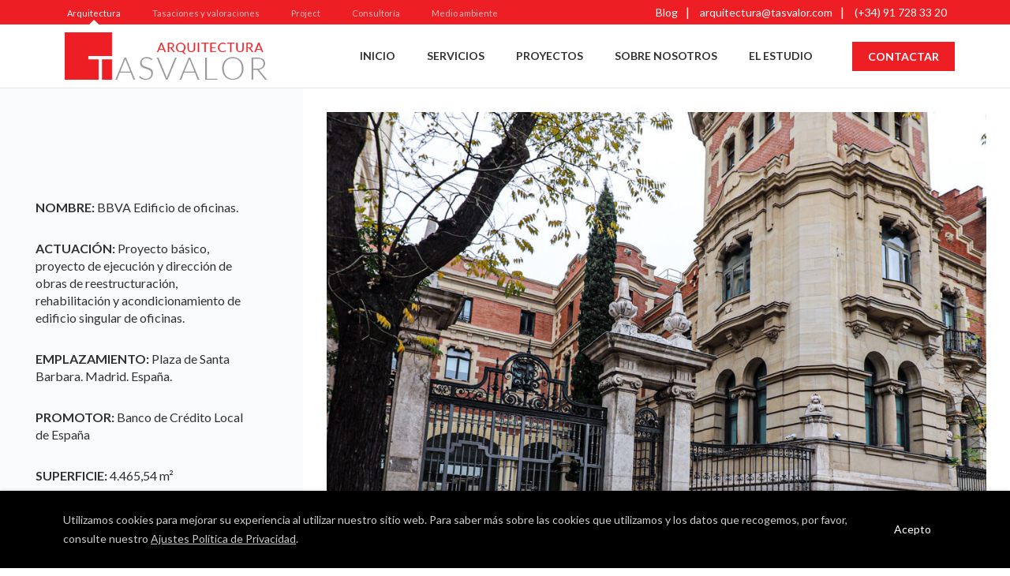

--- FILE ---
content_type: text/html; charset=UTF-8
request_url: https://arquitectura.tasvalor.com/portfolio/santa-barbara-3-madrid/
body_size: 23093
content:
<!doctype html>
<!-- paulirish.com/2008/conditional-stylesheets-vs-css-hacks-answer-neither/ -->
<!--[if lt IE 7]> <html class="no-js lt-ie9 lt-ie8 lt-ie7" lang="en"> <![endif]-->
<!--[if IE 7]>    <html class="no-js lt-ie9 lt-ie8" lang="en"> <![endif]-->
<!--[if IE 8]>    <html class="no-js lt-ie9" lang="en"> <![endif]-->
<!-- Consider adding a manifest.appcache: h5bp.com/d/Offline -->
<!--[if gt IE 8]><!--> 
<html class="no-js" lang="es"> <!--<![endif]-->
<head>
	<meta charset="utf-8">
	<meta http-equiv="X-UA-Compatible" content="IE=edge,chrome=1" >
	<meta name="viewport" content="user-scalable=no, width=device-width, initial-scale=1, maximum-scale=1" />
    <meta name="apple-mobile-web-app-capable" content="yes" />
	    <meta name='robots' content='index, follow, max-image-preview:large, max-snippet:-1, max-video-preview:-1' />

	<!-- This site is optimized with the Yoast SEO plugin v21.5 - https://yoast.com/wordpress/plugins/seo/ -->
	<title>Santa Bárbara 3, Madrid</title>
	<link rel="canonical" href="https://arquitectura.tasvalor.com/portfolio/santa-barbara-3-madrid/" />
	<meta property="og:locale" content="es_ES" />
	<meta property="og:type" content="article" />
	<meta property="og:title" content="Santa Bárbara 3, Madrid" />
	<meta property="og:url" content="https://arquitectura.tasvalor.com/portfolio/santa-barbara-3-madrid/" />
	<meta property="og:site_name" content="Tasvalor Arquitectura" />
	<meta property="article:modified_time" content="2021-09-23T07:45:19+00:00" />
	<meta property="og:image" content="https://arquitectura.tasvalor.com/wp-content/uploads/2020/12/santa-barbara-3-2.jpg" />
	<meta property="og:image:width" content="1000" />
	<meta property="og:image:height" content="667" />
	<meta property="og:image:type" content="image/jpeg" />
	<meta name="twitter:card" content="summary_large_image" />
	<meta name="twitter:label1" content="Tiempo de lectura" />
	<meta name="twitter:data1" content="4 minutos" />
	<script type="application/ld+json" class="yoast-schema-graph">{"@context":"https://schema.org","@graph":[{"@type":"WebPage","@id":"https://arquitectura.tasvalor.com/portfolio/santa-barbara-3-madrid/","url":"https://arquitectura.tasvalor.com/portfolio/santa-barbara-3-madrid/","name":"Santa Bárbara 3, Madrid","isPartOf":{"@id":"https://arquitectura.tasvalor.com/#website"},"primaryImageOfPage":{"@id":"https://arquitectura.tasvalor.com/portfolio/santa-barbara-3-madrid/#primaryimage"},"image":{"@id":"https://arquitectura.tasvalor.com/portfolio/santa-barbara-3-madrid/#primaryimage"},"thumbnailUrl":"https://arquitectura.tasvalor.com/wp-content/uploads/2020/12/santa-barbara-3-2.jpg","datePublished":"2020-11-22T11:48:51+00:00","dateModified":"2021-09-23T07:45:19+00:00","breadcrumb":{"@id":"https://arquitectura.tasvalor.com/portfolio/santa-barbara-3-madrid/#breadcrumb"},"inLanguage":"es","potentialAction":[{"@type":"ReadAction","target":["https://arquitectura.tasvalor.com/portfolio/santa-barbara-3-madrid/"]}]},{"@type":"ImageObject","inLanguage":"es","@id":"https://arquitectura.tasvalor.com/portfolio/santa-barbara-3-madrid/#primaryimage","url":"https://arquitectura.tasvalor.com/wp-content/uploads/2020/12/santa-barbara-3-2.jpg","contentUrl":"https://arquitectura.tasvalor.com/wp-content/uploads/2020/12/santa-barbara-3-2.jpg","width":1000,"height":667},{"@type":"BreadcrumbList","@id":"https://arquitectura.tasvalor.com/portfolio/santa-barbara-3-madrid/#breadcrumb","itemListElement":[{"@type":"ListItem","position":1,"name":"Portada","item":"https://arquitectura.tasvalor.com/"},{"@type":"ListItem","position":2,"name":"Portfolios","item":"https://arquitectura.tasvalor.com/portfolios/"},{"@type":"ListItem","position":3,"name":"Santa Bárbara 3, Madrid"}]},{"@type":"WebSite","@id":"https://arquitectura.tasvalor.com/#website","url":"https://arquitectura.tasvalor.com/","name":"Tasvalor Arquitectura","description":"Tasvalor Arquitectura","publisher":{"@id":"https://arquitectura.tasvalor.com/#organization"},"potentialAction":[{"@type":"SearchAction","target":{"@type":"EntryPoint","urlTemplate":"https://arquitectura.tasvalor.com/?s={search_term_string}"},"query-input":"required name=search_term_string"}],"inLanguage":"es"},{"@type":"Organization","@id":"https://arquitectura.tasvalor.com/#organization","name":"Tasvalor Arquitectura","url":"https://arquitectura.tasvalor.com/","logo":{"@type":"ImageObject","inLanguage":"es","@id":"https://arquitectura.tasvalor.com/#/schema/logo/image/","url":"https://www.tasvalor.com/wp-content/uploads/2020/12/logo-tasvalor-blanco.jpg","contentUrl":"https://www.tasvalor.com/wp-content/uploads/2020/12/logo-tasvalor-blanco.jpg","width":210,"height":67,"caption":"Tasvalor Arquitectura"},"image":{"@id":"https://arquitectura.tasvalor.com/#/schema/logo/image/"},"sameAs":["https://es.linkedin.com/company/tasvalor-arquitectura"]}]}</script>
	<!-- / Yoast SEO plugin. -->


<link rel='dns-prefetch' href='//fonts.googleapis.com' />
<link rel="alternate" type="application/rss+xml" title="Tasvalor Arquitectura &raquo; Feed" href="https://arquitectura.tasvalor.com/feed/" />
<link rel="alternate" type="application/rss+xml" title="Tasvalor Arquitectura &raquo; Feed de los comentarios" href="https://arquitectura.tasvalor.com/comments/feed/" />
<script type="text/javascript">
/* <![CDATA[ */
window._wpemojiSettings = {"baseUrl":"https:\/\/s.w.org\/images\/core\/emoji\/14.0.0\/72x72\/","ext":".png","svgUrl":"https:\/\/s.w.org\/images\/core\/emoji\/14.0.0\/svg\/","svgExt":".svg","source":{"concatemoji":"https:\/\/arquitectura.tasvalor.com\/wp-includes\/js\/wp-emoji-release.min.js?ver=6.4.7"}};
/*! This file is auto-generated */
!function(i,n){var o,s,e;function c(e){try{var t={supportTests:e,timestamp:(new Date).valueOf()};sessionStorage.setItem(o,JSON.stringify(t))}catch(e){}}function p(e,t,n){e.clearRect(0,0,e.canvas.width,e.canvas.height),e.fillText(t,0,0);var t=new Uint32Array(e.getImageData(0,0,e.canvas.width,e.canvas.height).data),r=(e.clearRect(0,0,e.canvas.width,e.canvas.height),e.fillText(n,0,0),new Uint32Array(e.getImageData(0,0,e.canvas.width,e.canvas.height).data));return t.every(function(e,t){return e===r[t]})}function u(e,t,n){switch(t){case"flag":return n(e,"\ud83c\udff3\ufe0f\u200d\u26a7\ufe0f","\ud83c\udff3\ufe0f\u200b\u26a7\ufe0f")?!1:!n(e,"\ud83c\uddfa\ud83c\uddf3","\ud83c\uddfa\u200b\ud83c\uddf3")&&!n(e,"\ud83c\udff4\udb40\udc67\udb40\udc62\udb40\udc65\udb40\udc6e\udb40\udc67\udb40\udc7f","\ud83c\udff4\u200b\udb40\udc67\u200b\udb40\udc62\u200b\udb40\udc65\u200b\udb40\udc6e\u200b\udb40\udc67\u200b\udb40\udc7f");case"emoji":return!n(e,"\ud83e\udef1\ud83c\udffb\u200d\ud83e\udef2\ud83c\udfff","\ud83e\udef1\ud83c\udffb\u200b\ud83e\udef2\ud83c\udfff")}return!1}function f(e,t,n){var r="undefined"!=typeof WorkerGlobalScope&&self instanceof WorkerGlobalScope?new OffscreenCanvas(300,150):i.createElement("canvas"),a=r.getContext("2d",{willReadFrequently:!0}),o=(a.textBaseline="top",a.font="600 32px Arial",{});return e.forEach(function(e){o[e]=t(a,e,n)}),o}function t(e){var t=i.createElement("script");t.src=e,t.defer=!0,i.head.appendChild(t)}"undefined"!=typeof Promise&&(o="wpEmojiSettingsSupports",s=["flag","emoji"],n.supports={everything:!0,everythingExceptFlag:!0},e=new Promise(function(e){i.addEventListener("DOMContentLoaded",e,{once:!0})}),new Promise(function(t){var n=function(){try{var e=JSON.parse(sessionStorage.getItem(o));if("object"==typeof e&&"number"==typeof e.timestamp&&(new Date).valueOf()<e.timestamp+604800&&"object"==typeof e.supportTests)return e.supportTests}catch(e){}return null}();if(!n){if("undefined"!=typeof Worker&&"undefined"!=typeof OffscreenCanvas&&"undefined"!=typeof URL&&URL.createObjectURL&&"undefined"!=typeof Blob)try{var e="postMessage("+f.toString()+"("+[JSON.stringify(s),u.toString(),p.toString()].join(",")+"));",r=new Blob([e],{type:"text/javascript"}),a=new Worker(URL.createObjectURL(r),{name:"wpTestEmojiSupports"});return void(a.onmessage=function(e){c(n=e.data),a.terminate(),t(n)})}catch(e){}c(n=f(s,u,p))}t(n)}).then(function(e){for(var t in e)n.supports[t]=e[t],n.supports.everything=n.supports.everything&&n.supports[t],"flag"!==t&&(n.supports.everythingExceptFlag=n.supports.everythingExceptFlag&&n.supports[t]);n.supports.everythingExceptFlag=n.supports.everythingExceptFlag&&!n.supports.flag,n.DOMReady=!1,n.readyCallback=function(){n.DOMReady=!0}}).then(function(){return e}).then(function(){var e;n.supports.everything||(n.readyCallback(),(e=n.source||{}).concatemoji?t(e.concatemoji):e.wpemoji&&e.twemoji&&(t(e.twemoji),t(e.wpemoji)))}))}((window,document),window._wpemojiSettings);
/* ]]> */
</script>
<style id='wp-emoji-styles-inline-css' type='text/css'>

	img.wp-smiley, img.emoji {
		display: inline !important;
		border: none !important;
		box-shadow: none !important;
		height: 1em !important;
		width: 1em !important;
		margin: 0 0.07em !important;
		vertical-align: -0.1em !important;
		background: none !important;
		padding: 0 !important;
	}
</style>
<link rel='stylesheet' id='wp-block-library-css' href='https://arquitectura.tasvalor.com/wp-includes/css/dist/block-library/style.min.css?ver=6.4.7' type='text/css' media='all' />
<style id='classic-theme-styles-inline-css' type='text/css'>
/*! This file is auto-generated */
.wp-block-button__link{color:#fff;background-color:#32373c;border-radius:9999px;box-shadow:none;text-decoration:none;padding:calc(.667em + 2px) calc(1.333em + 2px);font-size:1.125em}.wp-block-file__button{background:#32373c;color:#fff;text-decoration:none}
</style>
<style id='global-styles-inline-css' type='text/css'>
body{--wp--preset--color--black: #000000;--wp--preset--color--cyan-bluish-gray: #abb8c3;--wp--preset--color--white: #ffffff;--wp--preset--color--pale-pink: #f78da7;--wp--preset--color--vivid-red: #cf2e2e;--wp--preset--color--luminous-vivid-orange: #ff6900;--wp--preset--color--luminous-vivid-amber: #fcb900;--wp--preset--color--light-green-cyan: #7bdcb5;--wp--preset--color--vivid-green-cyan: #00d084;--wp--preset--color--pale-cyan-blue: #8ed1fc;--wp--preset--color--vivid-cyan-blue: #0693e3;--wp--preset--color--vivid-purple: #9b51e0;--wp--preset--gradient--vivid-cyan-blue-to-vivid-purple: linear-gradient(135deg,rgba(6,147,227,1) 0%,rgb(155,81,224) 100%);--wp--preset--gradient--light-green-cyan-to-vivid-green-cyan: linear-gradient(135deg,rgb(122,220,180) 0%,rgb(0,208,130) 100%);--wp--preset--gradient--luminous-vivid-amber-to-luminous-vivid-orange: linear-gradient(135deg,rgba(252,185,0,1) 0%,rgba(255,105,0,1) 100%);--wp--preset--gradient--luminous-vivid-orange-to-vivid-red: linear-gradient(135deg,rgba(255,105,0,1) 0%,rgb(207,46,46) 100%);--wp--preset--gradient--very-light-gray-to-cyan-bluish-gray: linear-gradient(135deg,rgb(238,238,238) 0%,rgb(169,184,195) 100%);--wp--preset--gradient--cool-to-warm-spectrum: linear-gradient(135deg,rgb(74,234,220) 0%,rgb(151,120,209) 20%,rgb(207,42,186) 40%,rgb(238,44,130) 60%,rgb(251,105,98) 80%,rgb(254,248,76) 100%);--wp--preset--gradient--blush-light-purple: linear-gradient(135deg,rgb(255,206,236) 0%,rgb(152,150,240) 100%);--wp--preset--gradient--blush-bordeaux: linear-gradient(135deg,rgb(254,205,165) 0%,rgb(254,45,45) 50%,rgb(107,0,62) 100%);--wp--preset--gradient--luminous-dusk: linear-gradient(135deg,rgb(255,203,112) 0%,rgb(199,81,192) 50%,rgb(65,88,208) 100%);--wp--preset--gradient--pale-ocean: linear-gradient(135deg,rgb(255,245,203) 0%,rgb(182,227,212) 50%,rgb(51,167,181) 100%);--wp--preset--gradient--electric-grass: linear-gradient(135deg,rgb(202,248,128) 0%,rgb(113,206,126) 100%);--wp--preset--gradient--midnight: linear-gradient(135deg,rgb(2,3,129) 0%,rgb(40,116,252) 100%);--wp--preset--font-size--small: 13px;--wp--preset--font-size--medium: 20px;--wp--preset--font-size--large: 36px;--wp--preset--font-size--x-large: 42px;--wp--preset--spacing--20: 0.44rem;--wp--preset--spacing--30: 0.67rem;--wp--preset--spacing--40: 1rem;--wp--preset--spacing--50: 1.5rem;--wp--preset--spacing--60: 2.25rem;--wp--preset--spacing--70: 3.38rem;--wp--preset--spacing--80: 5.06rem;--wp--preset--shadow--natural: 6px 6px 9px rgba(0, 0, 0, 0.2);--wp--preset--shadow--deep: 12px 12px 50px rgba(0, 0, 0, 0.4);--wp--preset--shadow--sharp: 6px 6px 0px rgba(0, 0, 0, 0.2);--wp--preset--shadow--outlined: 6px 6px 0px -3px rgba(255, 255, 255, 1), 6px 6px rgba(0, 0, 0, 1);--wp--preset--shadow--crisp: 6px 6px 0px rgba(0, 0, 0, 1);}:where(.is-layout-flex){gap: 0.5em;}:where(.is-layout-grid){gap: 0.5em;}body .is-layout-flow > .alignleft{float: left;margin-inline-start: 0;margin-inline-end: 2em;}body .is-layout-flow > .alignright{float: right;margin-inline-start: 2em;margin-inline-end: 0;}body .is-layout-flow > .aligncenter{margin-left: auto !important;margin-right: auto !important;}body .is-layout-constrained > .alignleft{float: left;margin-inline-start: 0;margin-inline-end: 2em;}body .is-layout-constrained > .alignright{float: right;margin-inline-start: 2em;margin-inline-end: 0;}body .is-layout-constrained > .aligncenter{margin-left: auto !important;margin-right: auto !important;}body .is-layout-constrained > :where(:not(.alignleft):not(.alignright):not(.alignfull)){max-width: var(--wp--style--global--content-size);margin-left: auto !important;margin-right: auto !important;}body .is-layout-constrained > .alignwide{max-width: var(--wp--style--global--wide-size);}body .is-layout-flex{display: flex;}body .is-layout-flex{flex-wrap: wrap;align-items: center;}body .is-layout-flex > *{margin: 0;}body .is-layout-grid{display: grid;}body .is-layout-grid > *{margin: 0;}:where(.wp-block-columns.is-layout-flex){gap: 2em;}:where(.wp-block-columns.is-layout-grid){gap: 2em;}:where(.wp-block-post-template.is-layout-flex){gap: 1.25em;}:where(.wp-block-post-template.is-layout-grid){gap: 1.25em;}.has-black-color{color: var(--wp--preset--color--black) !important;}.has-cyan-bluish-gray-color{color: var(--wp--preset--color--cyan-bluish-gray) !important;}.has-white-color{color: var(--wp--preset--color--white) !important;}.has-pale-pink-color{color: var(--wp--preset--color--pale-pink) !important;}.has-vivid-red-color{color: var(--wp--preset--color--vivid-red) !important;}.has-luminous-vivid-orange-color{color: var(--wp--preset--color--luminous-vivid-orange) !important;}.has-luminous-vivid-amber-color{color: var(--wp--preset--color--luminous-vivid-amber) !important;}.has-light-green-cyan-color{color: var(--wp--preset--color--light-green-cyan) !important;}.has-vivid-green-cyan-color{color: var(--wp--preset--color--vivid-green-cyan) !important;}.has-pale-cyan-blue-color{color: var(--wp--preset--color--pale-cyan-blue) !important;}.has-vivid-cyan-blue-color{color: var(--wp--preset--color--vivid-cyan-blue) !important;}.has-vivid-purple-color{color: var(--wp--preset--color--vivid-purple) !important;}.has-black-background-color{background-color: var(--wp--preset--color--black) !important;}.has-cyan-bluish-gray-background-color{background-color: var(--wp--preset--color--cyan-bluish-gray) !important;}.has-white-background-color{background-color: var(--wp--preset--color--white) !important;}.has-pale-pink-background-color{background-color: var(--wp--preset--color--pale-pink) !important;}.has-vivid-red-background-color{background-color: var(--wp--preset--color--vivid-red) !important;}.has-luminous-vivid-orange-background-color{background-color: var(--wp--preset--color--luminous-vivid-orange) !important;}.has-luminous-vivid-amber-background-color{background-color: var(--wp--preset--color--luminous-vivid-amber) !important;}.has-light-green-cyan-background-color{background-color: var(--wp--preset--color--light-green-cyan) !important;}.has-vivid-green-cyan-background-color{background-color: var(--wp--preset--color--vivid-green-cyan) !important;}.has-pale-cyan-blue-background-color{background-color: var(--wp--preset--color--pale-cyan-blue) !important;}.has-vivid-cyan-blue-background-color{background-color: var(--wp--preset--color--vivid-cyan-blue) !important;}.has-vivid-purple-background-color{background-color: var(--wp--preset--color--vivid-purple) !important;}.has-black-border-color{border-color: var(--wp--preset--color--black) !important;}.has-cyan-bluish-gray-border-color{border-color: var(--wp--preset--color--cyan-bluish-gray) !important;}.has-white-border-color{border-color: var(--wp--preset--color--white) !important;}.has-pale-pink-border-color{border-color: var(--wp--preset--color--pale-pink) !important;}.has-vivid-red-border-color{border-color: var(--wp--preset--color--vivid-red) !important;}.has-luminous-vivid-orange-border-color{border-color: var(--wp--preset--color--luminous-vivid-orange) !important;}.has-luminous-vivid-amber-border-color{border-color: var(--wp--preset--color--luminous-vivid-amber) !important;}.has-light-green-cyan-border-color{border-color: var(--wp--preset--color--light-green-cyan) !important;}.has-vivid-green-cyan-border-color{border-color: var(--wp--preset--color--vivid-green-cyan) !important;}.has-pale-cyan-blue-border-color{border-color: var(--wp--preset--color--pale-cyan-blue) !important;}.has-vivid-cyan-blue-border-color{border-color: var(--wp--preset--color--vivid-cyan-blue) !important;}.has-vivid-purple-border-color{border-color: var(--wp--preset--color--vivid-purple) !important;}.has-vivid-cyan-blue-to-vivid-purple-gradient-background{background: var(--wp--preset--gradient--vivid-cyan-blue-to-vivid-purple) !important;}.has-light-green-cyan-to-vivid-green-cyan-gradient-background{background: var(--wp--preset--gradient--light-green-cyan-to-vivid-green-cyan) !important;}.has-luminous-vivid-amber-to-luminous-vivid-orange-gradient-background{background: var(--wp--preset--gradient--luminous-vivid-amber-to-luminous-vivid-orange) !important;}.has-luminous-vivid-orange-to-vivid-red-gradient-background{background: var(--wp--preset--gradient--luminous-vivid-orange-to-vivid-red) !important;}.has-very-light-gray-to-cyan-bluish-gray-gradient-background{background: var(--wp--preset--gradient--very-light-gray-to-cyan-bluish-gray) !important;}.has-cool-to-warm-spectrum-gradient-background{background: var(--wp--preset--gradient--cool-to-warm-spectrum) !important;}.has-blush-light-purple-gradient-background{background: var(--wp--preset--gradient--blush-light-purple) !important;}.has-blush-bordeaux-gradient-background{background: var(--wp--preset--gradient--blush-bordeaux) !important;}.has-luminous-dusk-gradient-background{background: var(--wp--preset--gradient--luminous-dusk) !important;}.has-pale-ocean-gradient-background{background: var(--wp--preset--gradient--pale-ocean) !important;}.has-electric-grass-gradient-background{background: var(--wp--preset--gradient--electric-grass) !important;}.has-midnight-gradient-background{background: var(--wp--preset--gradient--midnight) !important;}.has-small-font-size{font-size: var(--wp--preset--font-size--small) !important;}.has-medium-font-size{font-size: var(--wp--preset--font-size--medium) !important;}.has-large-font-size{font-size: var(--wp--preset--font-size--large) !important;}.has-x-large-font-size{font-size: var(--wp--preset--font-size--x-large) !important;}
.wp-block-navigation a:where(:not(.wp-element-button)){color: inherit;}
:where(.wp-block-post-template.is-layout-flex){gap: 1.25em;}:where(.wp-block-post-template.is-layout-grid){gap: 1.25em;}
:where(.wp-block-columns.is-layout-flex){gap: 2em;}:where(.wp-block-columns.is-layout-grid){gap: 2em;}
.wp-block-pullquote{font-size: 1.5em;line-height: 1.6;}
</style>
<link rel='stylesheet' id='gdprmagnificpopup-css' href='https://arquitectura.tasvalor.com/wp-content/plugins/be-gdpr/public/css/magnific-popup.css?ver=1.1.6' type='text/css' media='all' />
<link rel='stylesheet' id='be-gdpr-css' href='https://arquitectura.tasvalor.com/wp-content/plugins/be-gdpr/public/css/be-gdpr-public.css?ver=1.1.6' type='text/css' media='all' />
<link rel='stylesheet' id='be-slider-css' href='https://arquitectura.tasvalor.com/wp-content/plugins/oshine-modules/public/css/be-slider.css?ver=6.4.7' type='text/css' media='all' />
<link rel='stylesheet' id='oshine-modules-css' href='https://arquitectura.tasvalor.com/wp-content/plugins/oshine-modules/public/css/oshine-modules.css?ver=3.2' type='text/css' media='all' />
<link rel='stylesheet' id='typehub-css' href='https://arquitectura.tasvalor.com/wp-content/plugins/tatsu/includes/typehub/public/css/typehub-public.css?ver=2.0.6' type='text/css' media='all' />
<link rel='stylesheet' id='typehub-google-fonts-css' href='//fonts.googleapis.com/css?family=Lato%3A700%2C400%2C300%7CRoboto%3A300%2C500%2C400%2C700%7CMukta%3A500%2C400%2C700%7CRaleway%3A600%7CMontserrat%3A400%2C600%2C200&#038;ver=1.0' type='text/css' media='all' />
<link rel='stylesheet' id='tatsu-main-css' href='https://arquitectura.tasvalor.com/wp-content/plugins/tatsu/public/css/tatsu.min.css?ver=3.4.5' type='text/css' media='all' />
<link rel='stylesheet' id='oshine_icons-css' href='https://arquitectura.tasvalor.com/wp-content/themes/oshin/fonts/icomoon/style.css?ver=7.0.3' type='text/css' media='all' />
<link rel='stylesheet' id='font_awesome-css' href='https://arquitectura.tasvalor.com/wp-content/plugins/tatsu/includes/icons/font_awesome/font-awesome.css?ver=6.4.7' type='text/css' media='all' />
<link rel='stylesheet' id='tatsu_icons-css' href='https://arquitectura.tasvalor.com/wp-content/plugins/tatsu/includes/icons/tatsu_icons/tatsu-icons.css?ver=6.4.7' type='text/css' media='all' />
<link rel='stylesheet' id='be-themes-bb-press-css-css' href='https://arquitectura.tasvalor.com/wp-content/themes/oshin/bb-press/bb-press.css?ver=6.4.7' type='text/css' media='all' />
<link rel='stylesheet' id='be-style-main-css-css' href='https://arquitectura.tasvalor.com/wp-content/themes/oshin/css/main.css?ver=7.0.3' type='text/css' media='all' />
<link rel='stylesheet' id='be-style-top-header-css' href='https://arquitectura.tasvalor.com/wp-content/themes/oshin/css/headers/top-header.css?ver=7.0.3' type='text/css' media='all' />
<link rel='stylesheet' id='be-style-responsive-header-css' href='https://arquitectura.tasvalor.com/wp-content/themes/oshin/css/headers/responsive-header.css?ver=7.0.3' type='text/css' media='all' />
<link rel='stylesheet' id='be-style-multilevel-menu-css' href='https://arquitectura.tasvalor.com/wp-content/themes/oshin/css/headers/multilevel-menu.css?ver=7.0.3' type='text/css' media='all' />
<link rel='stylesheet' id='be-themes-layout-css' href='https://arquitectura.tasvalor.com/wp-content/themes/oshin/css/layout.css?ver=7.0.3' type='text/css' media='all' />
<link rel='stylesheet' id='magnific-popup-css' href='https://arquitectura.tasvalor.com/wp-content/themes/oshin/css/vendor/magnific-popup.css?ver=6.4.7' type='text/css' media='all' />
<link rel='stylesheet' id='scrollbar-css' href='https://arquitectura.tasvalor.com/wp-content/themes/oshin/css/vendor/scrollbar.css?ver=6.4.7' type='text/css' media='all' />
<link rel='stylesheet' id='flickity-css' href='https://arquitectura.tasvalor.com/wp-content/themes/oshin/css/vendor/flickity.css?ver=6.4.7' type='text/css' media='all' />
<link rel='stylesheet' id='be-custom-fonts-css' href='https://arquitectura.tasvalor.com/wp-content/themes/oshin/fonts/fonts.css?ver=7.0.3' type='text/css' media='all' />
<link rel='stylesheet' id='be-style-css-css' href='https://arquitectura.tasvalor.com/wp-content/themes/oshin/style.css?ver=7.0.3' type='text/css' media='all' />
	
			<!-- Google Analytics -->
			<script>
			(function(i,s,o,g,r,a,m){i['GoogleAnalyticsObject']=r;i[r]=i[r]||function(){
			(i[r].q=i[r].q||[]).push(arguments)},i[r].l=1*new Date();a=s.createElement(o),
			m=s.getElementsByTagName(o)[0];a.async=1;a.src=g;m.parentNode.insertBefore(a,m)
			})(window,document,'script','//www.google-analytics.com/analytics.js','ga');

			ga('create', 'UA-72253752-1', 'auto');
						ga('send', 'pageview');
			</script>
			<!-- End Google Analytics -->
		<script type="text/javascript" src="https://arquitectura.tasvalor.com/wp-includes/js/jquery/jquery.min.js?ver=3.7.1" id="jquery-core-js"></script>
<script type="text/javascript" src="https://arquitectura.tasvalor.com/wp-includes/js/jquery/jquery-migrate.min.js?ver=3.4.1" id="jquery-migrate-js"></script>
<script type="text/javascript" id="be-gdpr-js-extra">
/* <![CDATA[ */
var beGdprConcerns = {"youtube":{"label":"Youtube","description":"Consent to display content from YouTube.","required":false},"vimeo":{"label":"Vimeo","description":"Consent to display content from Vimeo.","required":false},"gmaps":{"label":"Google Maps","description":"Consent to display content from Google Maps.","required":false}};
/* ]]> */
</script>
<script type="text/javascript" src="https://arquitectura.tasvalor.com/wp-content/plugins/be-gdpr/public/js/be-gdpr-public.js?ver=1.1.6" id="be-gdpr-js"></script>
<script type="text/javascript" src="https://arquitectura.tasvalor.com/wp-content/plugins/tatsu/includes/typehub/public/js/webfont.min.js?ver=6.4.7" id="webfontloader-js"></script>
<script type="text/javascript" src="https://arquitectura.tasvalor.com/wp-content/themes/oshin/js/vendor/modernizr.js?ver=6.4.7" id="modernizr-js"></script>
<link rel="https://api.w.org/" href="https://arquitectura.tasvalor.com/wp-json/" /><link rel="EditURI" type="application/rsd+xml" title="RSD" href="https://arquitectura.tasvalor.com/xmlrpc.php?rsd" />
<meta name="generator" content="WordPress 6.4.7" />
<link rel='shortlink' href='https://arquitectura.tasvalor.com/?p=3363' />
<link rel="alternate" type="application/json+oembed" href="https://arquitectura.tasvalor.com/wp-json/oembed/1.0/embed?url=https%3A%2F%2Farquitectura.tasvalor.com%2Fportfolio%2Fsanta-barbara-3-madrid%2F" />
<link rel="alternate" type="text/xml+oembed" href="https://arquitectura.tasvalor.com/wp-json/oembed/1.0/embed?url=https%3A%2F%2Farquitectura.tasvalor.com%2Fportfolio%2Fsanta-barbara-3-madrid%2F&#038;format=xml" />
<style id = "be-dynamic-css" type="text/css"> 
body {
    background-color: rgb(255,255,255);background-color: rgba(255,255,255,1);}
.layout-box #header-inner-wrap, 
#header-inner-wrap,
body.header-transparent #header #header-inner-wrap.no-transparent,
.left-header .sb-slidebar.sb-left,
.left-header .sb-slidebar.sb-left #slidebar-menu a::before 
{
    background-color: rgb(255,255,255);background-color: rgba(255,255,255,1);}
#mobile-menu, 
#mobile-menu ul {
    background-color: rgb(255,255,255);background-color: rgba(255,255,255,1);}

  #mobile-menu li{
    border-bottom-color: #efefef ;
  }


body.header-transparent #header-inner-wrap{
  background: transparent;
}
.be-gdpr-modal-item input:checked + .slider{
  background-color: #000000;
}
.be-gdpr-modal-iteminput:focus + .slider {
  box-shadow: 0 0 1px  #000000;
}
.be-gdpr-modal-item .slider:before {
  background-color:#ffffff;
}
.be-gdpr-cookie-notice-bar .be-gdpr-cookie-notice-button{
  background: #000000;
  color: #ffffff;
}

#header .header-border{
 border-bottom: 1px none ;
}
#header-top-bar{
    background-color: rgb(237,31,36);background-color: rgba(237,31,36,1);    border-bottom: 0px none #323232;
    color: #ffffff;
}
#header-top-bar #topbar-menu li a{
    color: #ffffff;
}
#header-bottom-bar{
    background-color: rgb(255,255,255);background-color: rgba(255,255,255,1);    border-top: 0px none #323232;
    border-bottom: 0px none #323232;
}

/*Adjusted the timings for the new effects*/
body.header-transparent #header #header-inner-wrap {
	-webkit-transition: background .25s ease, box-shadow .25s ease, opacity 700ms cubic-bezier(0.645, 0.045, 0.355, 1), transform 700ms cubic-bezier(0.645, 0.045, 0.355, 1);
	-moz-transition: background .25s ease, box-shadow .25s ease, opacity 700ms cubic-bezier(0.645, 0.045, 0.355, 1), transform 700ms cubic-bezier(0.645, 0.045, 0.355, 1);
	-o-transition: background .25s ease, box-shadow .25s ease, opacity 700ms cubic-bezier(0.645, 0.045, 0.355, 1), transform 700ms cubic-bezier(0.645, 0.045, 0.355, 1);
	transition: background .25s ease, box-shadow .25s ease, opacity 700ms cubic-bezier(0.645, 0.045, 0.355, 1), transform 700ms cubic-bezier(0.645, 0.045, 0.355, 1);
}

body.header-transparent.semi #header .semi-transparent{
  background-color: rgb(255,255,255);background-color: rgba(255,255,255,1);  !important ;
}
body.header-transparent.semi #content {
    padding-top: 100px;
}

#content,
#blog-content {
    background-color: rgb(255,255,255);background-color: rgba(255,255,255,1);}
#bottom-widgets {
    background-color: rgb(77,75,76);background-color: rgba(77,75,76,1);}
#footer {
  background-color: rgb(237,31,36);background-color: rgba(237,31,36,1);}
#footer .footer-border{
  border-bottom: 0px none #4d4b4c;
}
.page-title-module-custom {
	background-color: rgb(242,243,248);background-color: rgba(242,243,248,1);}
#portfolio-title-nav-wrap{
  background-color : #ededed;
}
#navigation .sub-menu,
#navigation .children,
#navigation-left-side .sub-menu,
#navigation-left-side .children,
#navigation-right-side .sub-menu,
#navigation-right-side .children {
  background-color: rgb(255,255,255);background-color: rgba(255,255,255,1);}
.sb-slidebar.sb-right {
  background-color: rgb(77,75,76);background-color: rgba(77,75,76,1);}
.left-header .left-strip-wrapper,
.left-header #left-header-mobile {
  background-color : #ffffff ;
}
.layout-box-top,
.layout-box-bottom,
.layout-box-right,
.layout-box-left,
.layout-border-header-top #header-inner-wrap,
.layout-border-header-top.layout-box #header-inner-wrap, 
body.header-transparent .layout-border-header-top #header #header-inner-wrap.no-transparent {
  background-color: rgb(211,211,211);background-color: rgba(211,211,211,1);}

.left-header.left-sliding.left-overlay-menu .sb-slidebar{
  background-color: rgb(8,8,8);background-color: rgba(8,8,8,0.90);  
}
.top-header.top-overlay-menu .sb-slidebar{
  background-color: rgb(77,75,76);background-color: rgba(77,75,76,1);}
.search-box-wrapper{
  background-color: rgb(255,255,255);background-color: rgba(255,255,255,0.85);}
.search-box-wrapper.style1-header-search-widget input[type="text"]{
  background-color: transparent !important;
  color: #000000;
  border: 1px solid  #000000;
}
.search-box-wrapper.style2-header-search-widget input[type="text"]{
  background-color: transparent !important;
  color: #000000;
  border: none !important;
  box-shadow: none !important;
}
.search-box-wrapper .searchform .search-icon{
  color: #000000;
}
#header-top-bar-right .search-box-wrapper.style1-header-search-widget input[type="text"]{
  border: none; 
}


.post-title ,
.post-date-wrap {
  margin-bottom: 12px;
}

/* ======================
    Dynamic Border Styling
   ====================== */


.layout-box-top,
.layout-box-bottom {
  height: 30px;
}

.layout-box-right,
.layout-box-left {
  width: 30px;
}

#main.layout-border,
#main.layout-border.layout-border-header-top{
  padding: 30px;
}
.left-header #main.layout-border {
    padding-left: 0px;
}
#main.layout-border.layout-border-header-top {
  padding-top: 0px;
}
.be-themes-layout-layout-border #logo-sidebar,
.be-themes-layout-layout-border-header-top #logo-sidebar{
  margin-top: 70px;
}

/*Left Static Menu*/
.left-header.left-static.be-themes-layout-layout-border #main-wrapper{
  margin-left: 310px;
}
.left-header.left-static.be-themes-layout-layout-border .sb-slidebar.sb-left {
  left: 30px;
}

/*Right Slidebar*/

body.be-themes-layout-layout-border-header-top .sb-slidebar.sb-right,
body.be-themes-layout-layout-border .sb-slidebar.sb-right {
  right: -250px; 
}
.be-themes-layout-layout-border-header-top .sb-slidebar.sb-right.opened,
.be-themes-layout-layout-border .sb-slidebar.sb-right.opened {
  right: 30px;
}

/* Top-overlay menu on opening, header moves sideways bug. Fixed on the next line code */
/*body.be-themes-layout-layout-border-header-top.top-header.slider-bar-opened #main #header #header-inner-wrap.no-transparent.top-animate,
body.be-themes-layout-layout-border.top-header.slider-bar-opened #main #header #header-inner-wrap.no-transparent.top-animate {
  right: 310px;
}*/

body.be-themes-layout-layout-border-header-top.top-header:not(.top-overlay-menu).slider-bar-opened #main #header #header-inner-wrap.no-transparent.top-animate,
body.be-themes-layout-layout-border.top-header:not(.top-overlay-menu).slider-bar-opened #main #header #header-inner-wrap.no-transparent.top-animate {
  right: 310px;
}

/* Now not needed mostly, as the hero section image is coming properly */


/*Single Page Version*/
body.be-themes-layout-layout-border-header-top.single-page-version .single-page-nav-wrap,
body.be-themes-layout-layout-border.single-page-version .single-page-nav-wrap {
  right: 50px;
}

/*Split Screen Page Template*/
.top-header .layout-border #content.page-split-screen-left {
  margin-left: calc(50% + 15px);
} 
.top-header.page-template-page-splitscreen-left .layout-border .header-hero-section {
  width: calc(50% - 15px);
} 

.top-header .layout-border #content.page-split-screen-right {
  width: calc(50% - 15px);
} 
.top-header.page-template-page-splitscreen-right .layout-border .header-hero-section {
  left: calc(50% - 15px);
} 
  
 
@media only screen and (max-width: 960px) {
  body.be-themes-layout-layout-border-header-top.single-page-version .single-page-nav-wrap,
  body.be-themes-layout-layout-border.single-page-version .single-page-nav-wrap {
    right: 35px;
  }
  body.be-themes-layout-layout-border-header-top .sb-slidebar.sb-right, 
  body.be-themes-layout-layout-border .sb-slidebar.sb-right {
    right: -280px;
  }
  #main.layout-border,
  #main.layout-border.layout-border-header-top {
    padding: 0px !important;
  }
  .top-header .layout-border #content.page-split-screen-left,
  .top-header .layout-border #content.page-split-screen-right {
      margin-left: 0px;
      width:100%;
  }
  .top-header.page-template-page-splitscreen-right .layout-border .header-hero-section,
  .top-header.page-template-page-splitscreen-left .layout-border .header-hero-section {
      width:100%;
  }
}




.filters.single_border .filter_item{
    border-color: #000000;
}
.filters.rounded .current_choice{
    border-radius: 50px;
    background-color: #000000;
    color: #ffffff;
}
.filters.single_border .current_choice,
.filters.border .current_choice{
    color: #000000;
}

.exclusive-mobile-bg .menu-controls{
  background-color: background-color: rgb(255,255,255);background-color: rgba(255,255,255,0);;
}
    #header .be-mobile-menu-icon span {
        background-color : #323232;
    } 
    #header-controls-right,
    #header-controls-left,
    .overlay-menu-close,
    .be-overlay-menu-close {
      color : #323232;
    }

#header .exclusive-mobile-bg .be-mobile-menu-icon,
#header .exclusive-mobile-bg .be-mobile-menu-icon span,
#header-inner-wrap.background--light.transparent.exclusive-mobile-bg .be-mobile-menu-icon,
#header-inner-wrap.background--light.transparent.exclusive-mobile-bg .be-mobile-menu-icon span,
#header-inner-wrap.background--dark.transparent.exclusive-mobile-bg .be-mobile-menu-icon,
#header-inner-wrap.background--dark.transparent.exclusive-mobile-bg .be-mobile-menu-icon span {
  background-color: #323232}
.be-mobile-menu-icon{
  width: 18px;
  height: 2px;
}
.be-mobile-menu-icon .hamburger-line-1{
  top: -5px;
}
.be-mobile-menu-icon .hamburger-line-3{
  top: 5px;
}

.thumb-title-wrap {
  color: #ffffff;
}


#bottom-widgets .widget ul li a, #bottom-widgets a {
	color: inherit;
}

#bottom-widgets .tagcloud a:hover {
  color: #ffffff;
}


a, a:visited, a:hover,
#bottom-widgets .widget ul li a:hover, 
#bottom-widgets a:hover{
  color: #000000;
}

#header-top-menu a:hover,
#navigation .current_page_item a,
#navigation .current_page_item a:hover,
#navigation a:hover,
#navigation-left-side .current_page_item a,
#navigation-left-side .current_page_item a:hover,
#navigation-left-side a:hover,
#navigation-right-side .current_page_item a,
#navigation-right-side .current_page_item a:hover,
#navigation-right-side a:hover,
#menu li.current-menu-ancestor > a,
#navigation-left-side .current-menu-item > a,
#navigation-right-side .current-menu-item > a,
#navigation .current-menu-item > a,
#navigation .sub-menu .current-menu-item > a,
#navigation .sub-menu a:hover,
#navigation .children .current-menu-item > a,
#navigation .children a:hover,
#slidebar-menu .current-menu-item > a,
.special-header-menu a:hover + .mobile-sub-menu-controller i,
.special-header-menu #slidebar-menu a:hover,
.special-header-menu .sub-menu a:hover,
.single-page-version #navigation a:hover,
.single-page-version #navigation-left-side a:hover,
.single-page-version #navigation-right-side a:hover,
.single-page-version #navigation .current-section.current_page_item a,
.single-page-version #navigation-left-side .current-section.current_page_item a,
.single-page-version #navigation-right-side .current-section.current_page_item a,
.single-page-version #slidebar-menu .current-section.current_page_item a,
.single-page-version #navigation .current_page_item a:hover,
.single-page-version #navigation-left-side .current_page_item a:hover,
.single-page-version #navigation-right-side .current_page_item a:hover,
.single-page-version #slidebar-menu .current_page_item a:hover,
.be-sticky-sections #navigation a:hover,
.be-sticky-sections #navigation-left-side a:hover,
.be-sticky-sections #navigation-right-side a:hover,
.be-sticky-sections #navigation .current-section.current_page_item a,
.be-sticky-sections #navigation-left-side .current-section.current_page_item a,
.be-sticky-sections #navigation-right-side .current-section.current_page_item a,
.be-sticky-sections #navigation .current_page_item a:hover,
.be-sticky-sections #navigation-left-side .current_page_item a:hover,
.be-sticky-sections #navigation-right-side .current_page_item a:hover,
#navigation .current-menu-ancestor > a,
#navigation-left-side .current-menu-ancestor > a,
#navigation-right-side .current-menu-ancestor > a,
#slidebar-menu .current-menu-ancestor > a,
.special-header-menu .current-menu-item > a,
.sb-left #slidebar-menu a:hover {
	color: #000000;
}

#navigation .current_page_item ul li a,
#navigation-left-side .current_page_item ul li a,
#navigation-right-side .current_page_item ul li a,
.single-page-version #navigation .current_page_item a,
.single-page-version #navigation-left-side .current_page_item a,
.single-page-version #navigation-right-side .current_page_item a,
.single-page-version #slidebar-menu .current_page_item a,
.single-page-version #navigation .sub-menu .current-menu-item > a,
.single-page-version #navigation .children .current-menu-item > a 
.be-sticky-sections #navigation .current_page_item a,
.be-sticky-sections #navigation-left-side .current_page_item a,
.be-sticky-sections #navigation-right-side .current_page_item a,
.be-sticky-sections #navigation .sub-menu .current-menu-item > a,
.be-sticky-sections #navigation .children .current-menu-item > a {
  color: inherit;
}

.be-nav-link-effect-1 a::after,
.be-nav-link-effect-2 a::after,
.be-nav-link-effect-3 a::after{
  background-color: rgb(0,0,0);background-color: rgba(0,0,0,1);}


#portfolio-title-nav-wrap .portfolio-nav a {
 color:   #d2d2d2; 
}
#portfolio-title-nav-wrap .portfolio-nav a .home-grid-icon span{
  background-color: #d2d2d2; 
}
#portfolio-title-nav-wrap .portfolio-nav a:hover {
 color:   #000000; 
}
#portfolio-title-nav-wrap .portfolio-nav a:hover .home-grid-icon span{
  background-color: #000000; 
}

.page-title-module-custom .header-breadcrumb {
  line-height: 36px;
}
#portfolio-title-nav-bottom-wrap h6, 
#portfolio-title-nav-bottom-wrap ul li a, 
.single_portfolio_info_close,
#portfolio-title-nav-bottom-wrap .slider-counts{
  background-color: rgb(255,255,255);background-color: rgba(255,255,255,0);}

.more-link.style2-button:hover {
  border-color: #000000 !important;
  background: #000000 !important;
  color: #ffffff !important;
}
.woocommerce a.button, .woocommerce-page a.button, 
.woocommerce button.button, .woocommerce-page button.button, 
.woocommerce input.button, .woocommerce-page input.button, 
.woocommerce #respond input#submit, .woocommerce-page #respond input#submit,
.woocommerce #content input.button, .woocommerce-page #content input.button {
  background: transparent !important;
  color: #000 !important;
  border-color: #000 !important;
  border-style: solid !important;
  border-width: 2px !important;
  background: transparent !important;
  color: #000000 !important;
  border-width: 2px !important;
  border-color: #000000 !important;
  line-height: 41px;
  text-transform: uppercase;
}
.woocommerce a.button:hover, .woocommerce-page a.button:hover, 
.woocommerce button.button:hover, .woocommerce-page button.button:hover, 
.woocommerce input.button:hover, .woocommerce-page input.button:hover, 
.woocommerce #respond input#submit:hover, .woocommerce-page #respond input#submit:hover,
.woocommerce #content input.button:hover, .woocommerce-page #content input.button:hover {
  background: #e0a240 !important;
  color: #fff !important;
  border-color: #e0a240 !important;
  border-width: 2px !important;
  background: #e0a240 !important;
  color: #ffffff !important;
  border-color: #e0a240 !important;

}
.woocommerce a.button.alt, .woocommerce-page a.button.alt, 
.woocommerce .button.alt, .woocommerce-page .button.alt, 
.woocommerce input.button.alt, .woocommerce-page input.button.alt,
.woocommerce input[type="submit"].alt, .woocommerce-page input[type="submit"].alt, 
.woocommerce #respond input#submit.alt, .woocommerce-page #respond input#submit.alt,
.woocommerce #content input.button.alt, .woocommerce-page #content input.button.alt {
  background: #e0a240 !important;
  color: #fff !important;
  border-color: #e0a240 !important;
  border-style: solid !important;
  border-width: 2px !important;
  background: #e0a240 !important;
  color: #ffffff !important;
  border-width: 2px !important;
  border-color: #e0a240 !important;
  line-height: 41px;
  text-transform: uppercase;
}
.woocommerce a.button.alt:hover, .woocommerce-page a.button.alt:hover, 
.woocommerce .button.alt:hover, .woocommerce-page .button.alt:hover, 
.woocommerce input[type="submit"].alt:hover, .woocommerce-page input[type="submit"].alt:hover, 
.woocommerce input.button.alt:hover, .woocommerce-page input.button.alt:hover, 
.woocommerce #respond input#submit.alt:hover, .woocommerce-page #respond input#submit.alt:hover,
.woocommerce #content input.button.alt:hover, .woocommerce-page #content input.button.alt:hover {
  background: transparent !important;
  color: #000 !important;
  border-color: #000 !important;
  border-style: solid !important;
  border-width: 2px !important;
  background: transparent !important;
  color: #000000 !important;
  border-color: #000000 !important;
}

.woocommerce .woocommerce-message a.button, 
.woocommerce-page .woocommerce-message a.button,
.woocommerce .woocommerce-message a.button:hover,
.woocommerce-page .woocommerce-message a.button:hover {
  border: none !important;
  color: #fff !important;
  background: none !important;
}

.woocommerce .woocommerce-ordering select.orderby, 
.woocommerce-page .woocommerce-ordering select.orderby {
      border-color: #eeeeee;
}

.style7-blog .post-title{
  margin-bottom: 9px;
}

.style8-blog .post-comment-wrap a:hover{
    color : #000000;
}

  .style8-blog .element:not(.be-image-post) .post-details-wrap{
    background-color: #ffffff ;
  }

.accordion .accordion-head.with-bg.ui-accordion-header-active{
  background-color: #000000 !important;
  color: #ffffff !important;
}

#portfolio-title-nav-wrap{
  padding-top: 15px;
  padding-bottom: 15px;
  border-bottom: 1px solid #e8e8e8;
}

#portfolio-title-nav-bottom-wrap h6, 
#portfolio-title-nav-bottom-wrap ul, 
.single_portfolio_info_close .font-icon,
.slider-counts{
  color:  #2b2b2b ;
}
#portfolio-title-nav-bottom-wrap .home-grid-icon span{
  background-color: #2b2b2b ;
}
#portfolio-title-nav-bottom-wrap h6:hover,
#portfolio-title-nav-bottom-wrap ul a:hover,
#portfolio-title-nav-bottom-wrap .slider-counts:hover,
.single_portfolio_info_close:hover {
  background-color: rgb(235,73,73);background-color: rgba(235,73,73,0.85);}

#portfolio-title-nav-bottom-wrap h6:hover,
#portfolio-title-nav-bottom-wrap ul a:hover,
#portfolio-title-nav-bottom-wrap .slider-counts:hover,
.single_portfolio_info_close:hover .font-icon{
  color:  #ffffff ;
}
#portfolio-title-nav-bottom-wrap ul a:hover .home-grid-icon span{
  background-color: #ffffff ;
}
/* ======================
    Layout 
   ====================== */


body #header-inner-wrap.top-animate #navigation, 
body #header-inner-wrap.top-animate .header-controls, 
body #header-inner-wrap.stuck #navigation, 
body #header-inner-wrap.stuck .header-controls {
	-webkit-transition: line-height 0.5s ease;
	-moz-transition: line-height 0.5s ease;
	-ms-transition: line-height 0.5s ease;
	-o-transition: line-height 0.5s ease;
	transition: line-height 0.5s ease;
}
	
.header-cart-controls .cart-contents span{
	background: #646464;
}
.header-cart-controls .cart-contents span{
	color: #f5f5f5;
}

.left-sidebar-page,
.right-sidebar-page, 
.no-sidebar-page .be-section-pad:first-child, 
.page-template-page-940-php #content , 
.no-sidebar-page #content-wrap, 
.portfolio-archives.no-sidebar-page #content-wrap {
    padding-top: 80px;
    padding-bottom: 80px;
}  
.no-sidebar-page #content-wrap.page-builder{
    padding-top: 0px;
    padding-bottom: 0px;
}
.left-sidebar-page .be-section:first-child, 
.right-sidebar-page .be-section:first-child, 
.dual-sidebar-page .be-section:first-child {
    padding-top: 0 !important;
}

.style1 .logo,
.style4 .logo,
#left-header-mobile .logo,
.style3 .logo,
.style7 .logo,
.style10 .logo{
  padding-top: 10px;
  padding-bottom: 10px;
}

.style5 .logo,
.style6 .logo{
  margin-top: 10px;
  margin-bottom: 10px;
}
#footer-wrap {
  padding-top: 25px;  
  padding-bottom: 25px;  
}

/* ======================
    Colors 
   ====================== */


.sec-bg,
.gallery_content,
.fixed-sidebar-page .fixed-sidebar,
.style3-blog .blog-post.element .element-inner,
.style4-blog .blog-post,
.blog-post.format-link .element-inner,
.blog-post.format-quote .element-inner,
.woocommerce ul.products li.product, 
.woocommerce-page ul.products li.product,
.chosen-container.chosen-container-single .chosen-drop,
.chosen-container.chosen-container-single .chosen-single,
.chosen-container.chosen-container-active.chosen-with-drop .chosen-single {
  background: #fafbfd;
}
.sec-color,
.post-meta a,
.pagination a, .pagination a:visited, .pagination span, .pages_list a,
input[type="text"], input[type="email"], input[type="password"],
textarea,
.gallery_content,
.fixed-sidebar-page .fixed-sidebar,
.style3-blog .blog-post.element .element-inner,
.style4-blog .blog-post,
.blog-post.format-link .element-inner,
.blog-post.format-quote .element-inner,
.woocommerce ul.products li.product, 
.woocommerce-page ul.products li.product,
.chosen-container.chosen-container-single .chosen-drop,
.chosen-container.chosen-container-single .chosen-single,
.chosen-container.chosen-container-active.chosen-with-drop .chosen-single {
  color: #7a7a7a;
}

.woocommerce .quantity .plus, .woocommerce .quantity .minus, .woocommerce #content .quantity .plus, .woocommerce #content .quantity .minus, .woocommerce-page .quantity .plus, .woocommerce-page .quantity .minus, .woocommerce-page #content .quantity .plus, .woocommerce-page #content .quantity .minus,
.woocommerce .quantity input.qty, .woocommerce #content .quantity input.qty, .woocommerce-page .quantity input.qty, .woocommerce-page #content .quantity input.qty {
  background: #fafbfd; 
  color: #7a7a7a;
  border-color: #eeeeee;
}

.woocommerce div.product .woocommerce-tabs ul.tabs li, .woocommerce #content div.product .woocommerce-tabs ul.tabs li, .woocommerce-page div.product .woocommerce-tabs ul.tabs li, .woocommerce-page #content div.product .woocommerce-tabs ul.tabs li {
  color: #7a7a7a!important;
}

.chosen-container .chosen-drop,
nav.woocommerce-pagination,
.summary.entry-summary .price,
.portfolio-details.style2 .gallery-side-heading-wrap,
#single-author-info,
.single-page-atts,
article.comment {
  border-color: #eeeeee !important;
}

.fixed-sidebar-page #page-content{
  background: #ffffff; 
}


.sec-border,
input[type="text"], input[type="email"], input[type="tel"], input[type="password"],
textarea {
  border: 2px solid #eeeeee;
}
.chosen-container.chosen-container-single .chosen-single,
.chosen-container.chosen-container-active.chosen-with-drop .chosen-single {
  border: 2px solid #eeeeee;
}

.woocommerce table.shop_attributes th, .woocommerce-page table.shop_attributes th,
.woocommerce table.shop_attributes td, .woocommerce-page table.shop_attributes td {
    border: none;
    border-bottom: 1px solid #eeeeee;
    padding-bottom: 5px;
}

.woocommerce .widget_price_filter .price_slider_wrapper .ui-widget-content, .woocommerce-page .widget_price_filter .price_slider_wrapper .ui-widget-content{
    border: 1px solid #eeeeee;
}
.pricing-table .pricing-title,
.chosen-container .chosen-results li {
  border-bottom: 1px solid #eeeeee;
}


.separator {
  border:0;
  height:1px;
  color: #eeeeee;
  background-color: #eeeeee;
}

.alt-color,
li.ui-tabs-active h6 a,
a,
a:visited,
.social_media_icons a:hover,
.post-title a:hover,
.fn a:hover,
a.team_icons:hover,
.recent-post-title a:hover,
.widget_nav_menu ul li.current-menu-item a,
.widget_nav_menu ul li.current-menu-item:before,
.woocommerce ul.cart_list li a:hover,
.woocommerce ul.product_list_widget li a:hover,
.woocommerce-page ul.cart_list li a:hover,
.woocommerce-page ul.product_list_widget li a:hover,
.woocommerce-page .product-categories li a:hover,
.woocommerce ul.products li.product .product-meta-data h3:hover,
.woocommerce table.cart a.remove:hover, .woocommerce #content table.cart a.remove:hover, .woocommerce-page table.cart a.remove:hover, .woocommerce-page #content table.cart a.remove:hover,
td.product-name a:hover,
.woocommerce-page #content .quantity .plus:hover,
.woocommerce-page #content .quantity .minus:hover,
.post-category a:hover,
.menu-card-item-stared {
    color: #000000;
}

a.custom-like-button.no-liked{
  color: rgba(255,255,255,0.5);
}

a.custom-like-button.liked{
  color: rgba(255,255,255,1);
}


.content-slide-wrap .flex-control-paging li a.flex-active,
.content-slide-wrap .flex-control-paging li.flex-active a:before {
  background: #000000 !important;
  border-color: #000000 !important;
}


#navigation .menu > ul > li.mega > ul > li {
  border-color: #333333;
}

  .sb-slidebar.sb-right .menu{
    border-top: 1px solid #4d4b4c;
    border-bottom: 1px solid #4d4b4c;
}
.post-title a:hover {
    color: #000000 !important;
}

.alt-bg,
input[type="submit"],
.tagcloud a:hover,
.pagination a:hover,
.widget_tag_cloud a:hover,
.pagination .current,
.trigger_load_more .be-button,
.trigger_load_more .be-button:hover {
    background-color: #000000;
    transition: 0.2s linear all;
}
.mejs-controls .mejs-time-rail .mejs-time-current ,
.mejs-controls .mejs-horizontal-volume-slider .mejs-horizontal-volume-current,
.woocommerce span.onsale, 
.woocommerce-page span.onsale, 
.woocommerce a.add_to_cart_button.button.product_type_simple.added,
.woocommerce-page .widget_shopping_cart_content .buttons a.button:hover,
.woocommerce nav.woocommerce-pagination ul li span.current, 
.woocommerce nav.woocommerce-pagination ul li a:hover, 
.woocommerce nav.woocommerce-pagination ul li a:focus,
.testimonial-flex-slider .flex-control-paging li a.flex-active,
#back-to-top,
.be-carousel-nav,
.portfolio-carousel .owl-controls .owl-prev:hover,
.portfolio-carousel .owl-controls .owl-next:hover,
.owl-theme .owl-controls .owl-dot.active span,
.owl-theme .owl-controls .owl-dot:hover span,
.more-link.style3-button,
.view-project-link.style3-button{
  background: #000000 !important;
}
.single-page-nav-link.current-section-nav-link {
  background: #000000 !important;
}


.view-project-link.style2-button,
.single-page-nav-link.current-section-nav-link {
  border-color: #000000 !important;
}

.view-project-link.style2-button:hover {
  background: #000000 !important;
  color: #ffffff !important;
}
.tagcloud a:hover,
.testimonial-flex-slider .flex-control-paging li a.flex-active,
.testimonial-flex-slider .flex-control-paging li a {
  border-color: #000000;
}
a.be-button.view-project-link,
.more-link {
  border-color: #000000; 
}


.portfolio-container .thumb-bg {
  background-color: rgba(0,0,0,0.85);
}

.photostream_overlay,
.be-button,
.more-link.style3-button,
.view-project-link.style3-button,
button,
input[type="button"], 
input[type="submit"], 
input[type="reset"] {
	background-color: #000000;
}
input[type="file"]::-webkit-file-upload-button{
	background-color: #000000;
}
.alt-bg-text-color,
input[type="submit"],
.tagcloud a:hover,
.pagination a:hover,
.widget_tag_cloud a:hover,
.pagination .current,
.woocommerce nav.woocommerce-pagination ul li span.current, 
.woocommerce nav.woocommerce-pagination ul li a:hover, 
.woocommerce nav.woocommerce-pagination ul li a:focus,
#back-to-top,
.be-carousel-nav,
.single_portfolio_close .font-icon, 
.single_portfolio_back .font-icon,
.more-link.style3-button,
.view-project-link.style3-button,
.trigger_load_more a.be-button,
.trigger_load_more a.be-button:hover,
.portfolio-carousel .owl-controls .owl-prev:hover .font-icon,
.portfolio-carousel .owl-controls .owl-next:hover .font-icon{
    color: #ffffff;
    transition: 0.2s linear all;
}
.woocommerce .button.alt.disabled {
    background: #efefef !important;
    color: #a2a2a2 !important;
    border: none !important;
    cursor: not-allowed;
}
.be-button,
input[type="button"], 
input[type="submit"], 
input[type="reset"], 
button {
	color: #ffffff;
	transition: 0.2s linear all;
}
input[type="file"]::-webkit-file-upload-button {
	color: #ffffff;
	transition: 0.2s linear all;
}
.button-shape-rounded #submit,
.button-shape-rounded .style2-button.view-project-link,
.button-shape-rounded .style3-button.view-project-link,
.button-shape-rounded .style2-button.more-link,
.button-shape-rounded .style3-button.more-link,
.button-shape-rounded .contact_submit {
  border-radius: 3px;
}
.button-shape-circular .style2-button.view-project-link,
.button-shape-circular .style3-button.view-project-link{
  border-radius: 50px;
  padding: 17px 30px !important;
}
.button-shape-circular .style2-button.more-link,
.button-shape-circular .style3-button.more-link{
  border-radius: 50px;
  padding: 7px 30px !important;
}
.button-shape-circular .contact_submit,
.button-shape-circular #submit{
  border-radius: 50px;   
  padding-left: 30px;
  padding-right: 30px;
}

.view-project-link.style4-button:hover::after{
    border-color : #000000;
}
.mfp-arrow{
  color: #ffffff;
  transition: 0.2s linear all;
  -moz-transition: 0.2s linear all;
  -o-transition: 0.2s linear all;
  transition: 0.2s linear all;
}

.portfolio-title a {
    color: inherit;
}

.arrow-block .arrow_prev,
.arrow-block .arrow_next,
.arrow-block .flickity-prev-next-button {
    background-color: rgb(0,0,0);background-color: rgba(0,0,0,1);} 

.arrow-border .arrow_prev,
.arrow-border .arrow_next,
.arrow-border .flickity-prev-next-button {
    border: 1px solid #000000;
} 

.gallery-info-box-wrap .arrow_prev .font-icon,
.gallery-info-box-wrap .arrow_next .font-icon{
  color: #ffffff;
}

.flickity-prev-next-button .arrow{
  fill: #ffffff;
}

.arrow-block .arrow_prev:hover,
.arrow-block .arrow_next:hover,
.arrow-block .flickity-prev-next-button:hover {
  background-color: rgb(0,0,0);background-color: rgba(0,0,0,1);}

.arrow-border .arrow_prev:hover,
.arrow-border .arrow_next:hover,
.arrow-border .flickity-prev-next-button:hover {
    border: 1px solid #000000;
} 

.gallery-info-box-wrap .arrow_prev:hover .font-icon,
.gallery-info-box-wrap .arrow_next:hover .font-icon{
  color: #ffffff;
}

.flickity-prev-next-button:hover .arrow{
  fill: #ffffff;
}

#back-to-top.layout-border,
#back-to-top.layout-border-header-top {
  right: 50px;
  bottom: 50px;
}
.layout-border .fixed-sidebar-page #right-sidebar.active-fixed {
    right: 30px;
}
body.header-transparent.admin-bar .layout-border #header #header-inner-wrap.no-transparent.top-animate, 
body.sticky-header.admin-bar .layout-border #header #header-inner-wrap.no-transparent.top-animate {
  top: 62px;
}
body.header-transparent .layout-border #header #header-inner-wrap.no-transparent.top-animate, 
body.sticky-header .layout-border #header #header-inner-wrap.no-transparent.top-animate {
  top: 30px;
}
body.header-transparent.admin-bar .layout-border.layout-border-header-top #header #header-inner-wrap.no-transparent.top-animate, 
body.sticky-header.admin-bar .layout-border.layout-border-header-top #header #header-inner-wrap.no-transparent.top-animate {
  top: 32px;
  z-index: 15;
}
body.header-transparent .layout-border.layout-border-header-top #header #header-inner-wrap.no-transparent.top-animate, 
body.sticky-header .layout-border.layout-border-header-top #header #header-inner-wrap.no-transparent.top-animate {
  top: 0px;
  z-index: 15;
}
body.header-transparent .layout-border #header #header-inner-wrap.no-transparent #header-wrap, 
body.sticky-header .layout-border #header #header-inner-wrap.no-transparent #header-wrap {
  margin: 0px 30px;
  -webkit-box-sizing: border-box;
  -moz-box-sizing: border-box;
  box-sizing: border-box;
  position: relative;
}
.mfp-content.layout-border img {
  padding: 70px 0px 70px 0px;
}
body.admin-bar .mfp-content.layout-border img {
  padding: 102px 0px 70px 0px;
}
.mfp-content.layout-border .mfp-bottom-bar {
  margin-top: -60px;
}
body .mfp-content.layout-border .mfp-close {
  top: 30px;
}
body.admin-bar .mfp-content.layout-border .mfp-close {
  top: 62px;
}
pre {
    background-image: -webkit-repeating-linear-gradient(top, #FFFFFF 0px, #FFFFFF 30px, #fafbfd 24px, #fafbfd 56px);
    background-image: -moz-repeating-linear-gradient(top, #FFFFFF 0px, #FFFFFF 30px, #fafbfd 24px, #fafbfd 56px);
    background-image: -ms-repeating-linear-gradient(top, #FFFFFF 0px, #FFFFFF 30px, #fafbfd 24px, #fafbfd 56px);
    background-image: -o-repeating-linear-gradient(top, #FFFFFF 0px, #FFFFFF 30px, #fafbfd 24px, #fafbfd 56px);
    background-image: repeating-linear-gradient(top, #FFFFFF 0px, #FFFFFF 30px, #fafbfd 24px, #fafbfd 56px);
    display: block;
    line-height: 28px;
    margin-bottom: 50px;
    overflow: auto;
    padding: 0px 10px;
    border:1px solid #eeeeee;
}
.post-title a{
  color: inherit;
}

/*Animated link Typography*/


.be-sidemenu,
.special-header-menu a::before{ 
  background-color: rgb(77,75,76);background-color: rgba(77,75,76,1);}

/*For normal styles add the padding in top and bottom*/
.be-themes-layout-layout-border .be-sidemenu,
.be-themes-layout-layout-border .be-sidemenu,
.be-themes-layout-layout-border-header-top .be-sidemenu,
.be-themes-layout-layout-border-header-top .be-sidemenu{
  padding: 30px 0px;
  box-sizing: border-box;
}

/*For center-align and left-align overlay, add padding to all sides*/
.be-themes-layout-layout-border.overlay-left-align-menu .be-sidemenu,
.be-themes-layout-layout-border.overlay-center-align-menu .be-sidemenu,
.be-themes-layout-layout-border-header-top.overlay-left-align-menu .be-sidemenu,
.be-themes-layout-layout-border-header-top.overlay-center-align-menu .be-sidemenu{
  padding: 30px;
  box-sizing: border-box;
}

.be-themes-layout-layout-border-header-top .be-sidemenu{
  padding-top: 0px;
}

body.perspective-left.perspectiveview,
body.perspective-right.perspectiveview{
  background-color: rgb(77,75,76);background-color: rgba(77,75,76,1);}

body.left-header.perspective-right.perspectiveview{
  background-color: rgb(8,8,8);background-color: rgba(8,8,8,0.90);}
body.perspective-left .be-sidemenu,
body.perspective-right .be-sidemenu{
  background-color : transparent;
}


/*Portfolio navigation*/





.loader-style1-double-bounce1, .loader-style1-double-bounce2,
.loader-style2-wrap,
.loader-style3-wrap > div,
.loader-style5-wrap .dot1, .loader-style5-wrap .dot2,
#nprogress .bar {
  background: #000000 !important; 
}
.loader-style4-wrap {
    border-top: 7px solid rgba(0, 0, 0 , 0.3);
  border-right: 7px solid rgba(0, 0, 0 , 0.3);
  border-bottom: 7px solid rgba(0, 0, 0 , 0.3);
  border-left-color: #000000; 
}

#nprogress .spinner-icon {
  border-top-color: #000000 !important; 
  border-left-color: #000000 !important; 
}
#nprogress .peg {
  box-shadow: 0 0 10px #000000, 0 0 5px #000000 !important;
}

.style1 #navigation,
.style3 #navigation,
.style4 #navigation,
.style5 #navigation, 
#header-controls-left,
#header-controls-right,
#header-wrap,
.mobile-nav-controller-wrap,
#left-header-mobile .header-cart-controls,
.style6 #navigation-left-side,
.style6 #navigation-right-side,
.style7 #navigation{
	line-height: 70px;
}
body.header-transparent #header-wrap #navigation,
body.header-transparent #header-wrap #navigation-left-side,
body.header-transparent #header-wrap #navigation-right-side,
body.header-transparent #header-inner-wrap .header-controls,
body.header-transparent #header-inner-wrap #header-controls-left,
body.header-transparent #header-inner-wrap #header-controls-right, 
body.header-transparent #header-inner-wrap #header-wrap,
body.header-transparent #header-inner-wrap .mobile-nav-controller-wrap {
	line-height: 70px;
}
body #header-inner-wrap.top-animate #navigation,
body #header-inner-wrap.top-animate #navigation-left-side,
body #header-inner-wrap.top-animate #navigation-right-side,
body #header-inner-wrap.top-animate .header-controls,
body #header-inner-wrap.top-animate #header-wrap,
body #header-inner-wrap.top-animate #header-controls-right,
body #header-inner-wrap.top-animate #header-controls-left {
	line-height: 70px;
}
.header-transparent #content.page-split-screen-left,
.header-transparent #content.page-split-screen-right{
  
}
  #navigation-left-side {
    padding-right: 165px;
  }
  #navigation-right-side {
    padding-left: 165px;
  }


#bbpress-forums li.bbp-body ul.forum, 
#bbpress-forums li.bbp-body ul.topic {
  border-top: 1px solid #eeeeee;
}
#bbpress-forums ul.bbp-lead-topic, #bbpress-forums ul.bbp-topics, #bbpress-forums ul.bbp-forums, #bbpress-forums ul.bbp-replies, #bbpress-forums ul.bbp-search-results {
  border: 1px solid #eeeeee;
}
#bbpress-forums li.bbp-header, 
#bbpress-forums li.bbp-footer,
.menu-card-item.highlight-menu-item {
  background: #fafbfd;
}

#bbpress-forums .topic .bbp-topic-meta a:hover,
.bbp-forum-freshness a:hover,
.bbp-topic-freshness a:hover,
.bbp-header .bbp-reply-content a:hover,
.bbp-topic-tags a:hover,
.bbp-breadcrumb a:hover,
.bbp-forums-list a:hover {
  color: #000000;
}
div.bbp-reply-header,
.bar-style-related-posts-list,
.menu-card-item {
  border-color: #eeeeee;
}


#evcal_list .eventon_list_event .evcal_desc span.evcal_event_title, .eventon_events_list .evcal_event_subtitle {
  padding-bottom: 10px !important;
}
.eventon_events_list .eventon_list_event .evcal_desc, .evo_pop_body .evcal_desc, #page-content p.evcal_desc {
  padding-left: 100px !important;
}
.evcal_evdata_row {
  background: #fafbfd !important;
}
.eventon_events_list .eventon_list_event .event_description {
  background: #fafbfd !important;
  border-color: #eeeeee !important;
}
.bordr,
#evcal_list .bordb {
  border-color: #eeeeee !important; 
}
.evcal_evdata_row .evcal_evdata_cell h3 {
  margin-bottom: 10px !important;
}

/**** Be single portfolio - overflow images ****/

/*  Optiopn Panel Css */
/** GENERAL **/

.tatsu-wrap, .be-wrap {
	max-width: 1140px;
}
.tatsu-wrap {
	padding: 0 15px;
}

#header-top-menu a:hover, #navigation .current_page_item a, #navigation .current_page_item a:hover, #navigation a:hover, #navigation-left-side .current_page_item a, #navigation-left-side .current_page_item a:hover, #navigation-left-side a:hover, #navigation-right-side .current_page_item a, #navigation-right-side .current_page_item a:hover, #navigation-right-side a:hover, #menu li.current-menu-ancestor > a, #navigation-left-side .current-menu-item > a, #navigation-right-side .current-menu-item > a, #navigation .current-menu-item > a, #navigation .sub-menu .current-menu-item > a, #navigation .sub-menu a:hover, #navigation .children .current-menu-item > a, #navigation .children a:hover, #slidebar-menu .current-menu-item > a, .special-header-menu a:hover + .mobile-sub-menu-controller i, .special-header-menu #slidebar-menu a:hover, .special-header-menu .sub-menu a:hover, .single-page-version #navigation a:hover, .single-page-version #navigation-left-side a:hover, .single-page-version #navigation-right-side a:hover, .single-page-version #navigation .current-section.current_page_item a, .single-page-version #navigation-left-side .current-section.current_page_item a, .single-page-version #navigation-right-side .current-section.current_page_item a, .single-page-version #slidebar-menu .current-section.current_page_item a, .single-page-version #navigation .current_page_item a:hover, .single-page-version #navigation-left-side .current_page_item a:hover, .single-page-version #navigation-right-side .current_page_item a:hover, .single-page-version #slidebar-menu .current_page_item a:hover, .be-sticky-sections #navigation a:hover, .be-sticky-sections #navigation-left-side a:hover, .be-sticky-sections #navigation-right-side a:hover, .be-sticky-sections #navigation .current-section.current_page_item a, .be-sticky-sections #navigation-left-side .current-section.current_page_item a, .be-sticky-sections #navigation-right-side .current-section.current_page_item a, .be-sticky-sections #navigation .current_page_item a:hover, .be-sticky-sections #navigation-left-side .current_page_item a:hover, .be-sticky-sections #navigation-right-side .current_page_item a:hover, #navigation .current-menu-ancestor > a, #navigation-left-side .current-menu-ancestor > a, #navigation-right-side .current-menu-ancestor > a, #slidebar-menu .current-menu-ancestor > a, .special-header-menu .current-menu-item > a, .sb-left #slidebar-menu a:hover {
	color: rgba(237,31,36,1);
}
.style1 #navigation, .style3 #navigation, .style4 #navigation, .style5 #navigation, #header-controls-left, #header-controls-right, #header-wrap, .mobile-nav-controller-wrap, #left-header-mobile .header-cart-controls, .style6 #navigation-left-side, .style6 #navigation-right-side, .style7 #navigation {
	line-height: 80px;
}
body #header-inner-wrap.top-animate #navigation, body #header-inner-wrap.top-animate #navigation-left-side, body #header-inner-wrap.top-animate #navigation-right-side, body #header-inner-wrap.top-animate .header-controls, body #header-inner-wrap.top-animate #header-wrap, body #header-inner-wrap.top-animate #header-controls-right, body #header-inner-wrap.top-animate #header-controls-left {
	line-height: 80px;
}
.min-1 {
	min-height: 240px;
}
.post-meta.post-comments, .post-meta.post-category {
	display: none;
}

/** CABECERA */

.logo img {
	max-height: 70px;
}
.style1 .logo, .style4 .logo, #left-header-mobile .logo, .style3 .logo, .style7 .logo, .style10 .logo {
	padding: 5px;
}
#header-inner-wrap {
	border-bottom: 1px solid #e6e6e6;
}
.menu-top li {
	margin-right: 37px;
	margin-bottom: 0px !important;
}
.menu-top a {
	color: #fff;
	font-size: 11px;
}
.menu-top {
	margin-bottom: 0px !important;
	margin-top: 4px;
}
#header-top-bar-left, #header-top-bar-right {
	padding: 2px 10px 2px 15px !important;
}
ul.menu-top > li > a::before {
	content: "";
	position: absolute;
	bottom: -9px;
	left: 50%;
	border-left: 7px solid transparent;
	border-right: 7px solid transparent;
	border-bottom: 7px solid #fff;
	width: 0;
	height: 0;
	transform: translateX(-50%);
	opacity: 0;
	transition: 0.3s;
}
.menu-top a {
	color: rgba(255, 255, 255, 0.7);
}
.menu-top a.active, .menu-top a:hover {
	color: rgba(255, 255, 255, 1);
}
a.active::before {
	opacity: 1 !important;
}
a:hover::before {
	opacity: 1 !important;
}
ul.menu-top > li > a {
	position: relative;
}
#header-top-bar-right a {
	font-size: 14px;
	color: #fff;
}
#header-top-bar-right a:hover {
	color: #000000;
}
#header-top-bar-right li::after {
	content: "|";
}
#header-top-bar-right li a {
	padding: 0px 10px;
}
.cta-1 {
	background-color: rgba(237,31,36,1);
	padding: 10px 20px;
	color: #fff;
}
.cta-1:hover {
	background-color: #333;
	color: #fff;
}
a.cta-1 {
	color: #fff;
}
#header-top-bar-right li:last-child a {
	padding-right: 0px !important;
}
#header-top-bar-right li:last-child::after {
  content: none !important;
}
#navigation ul .sub-menu li a, #navigation ul .children li a, #navigation-right-side ul .sub-menu li a, #navigation-right-side ul .children li a, #navigation-left-side ul .sub-menu li a, #navigation-left-side ul .children li a {
	padding: 12px 20px;
}

/** TASVALOR CONSULTORIA **/

.page-id-4236 .logo {
	background-image: url(http://arquitectura.tasvalor.com/wp-content/uploads/2023/08/lg_tasvalor-CONSULTORIA.png);
	min-width: 266px;
	min-height: 70px;
	background-repeat: no-repeat;
	margin-top: 5px;
	margin-left: 5px !important;
	background-size: contain;
}
.page-id-4236 img.normal-logo, .page-id-4236 .sticky-logo {
	display: none !important;
}
.page-id-4236 #header-top-bar {
	background-color: rgba(93,165,68,1);
}
.page-id-4236 a.consultoria::before {
	opacity: 1 !important;
}
.page-id-4236 a.active::before {
	opacity: 0 !important;
}
.page-id-4236 a.active:hover::before {
	opacity: 1 !important;
}
.page-id-4236 .menu-top a.active {
	color: rgba(255, 255, 255, 0.7);
}
.page-id-4236 .menu-top a:hover.active {
	color: rgba(255, 255, 255, 1);
}
.page-id-4236 .menu-top a.consultoria {
	color: rgba(255, 255, 255, 1);
}
.page-id-4236 .cta-1 {
	background-color: rgba(93,165,68,1);
}

/** TASVALOR PROJECT **/

.page-id-4043 .logo {
	background-image: url(http://arquitectura.tasvalor.com/wp-content/uploads/2023/08/lg_tasvalor-PROJECT.png);
	min-width: 266px;
	min-height: 70px;
	background-repeat: no-repeat;
	margin-top: 5px;
	margin-left: 5px !important;
	background-size: contain;
}
.page-id-4043 img.normal-logo, .page-id-4043 .sticky-logo {
	display: none !important;
}
.page-id-4043 #header-top-bar {
	background-color: rgba(2,141,183,1);
}
.page-id-4043 a.project::before {
	opacity: 1 !important;
}
.page-id-4043 a.active::before {
	opacity: 0 !important;
}
.page-id-4043 a.active:hover::before {
	opacity: 1 !important;
}
.page-id-4043 .menu-top a.active {
	color: rgba(255, 255, 255, 0.7);
}
.page-id-4043 .menu-top a:hover.active {
	color: rgba(255, 255, 255, 1);
}
.page-id-4043 .menu-top a.project {
	color: rgba(255, 255, 255, 1);
}
.page-id-4043 .cta-1 {
	background-color: rgba(2,141,183,1);
}

/** SERVICIOS**/

.servicios-c {
	min-height: 780px;
}

/** TASVALOR HOME **/

.page-id-6097 #header-inner-wrap, .page-id-6097 .be-themes-comments.be-row.be-wrap, .page-id-6097 #bottom-widgets, .page-id-6097 #footer  {
	display: none;
}
.page-id-6097 #header-top-bar {
	background-color: rgb(5, 94, 127);
	background-color: rgba(5, 94, 127, 1);
}
.page-id-6097 .email-top {
	display: none !important;
}
.page-id-6097 a.active::before {
	opacity: 0 !important;
}
.page-id-6097 a.active:hover::before {
	opacity: 1 !important;
}
.page-id-6097 .menu-top a.active {
	color: rgba(255, 255, 255, 0.8);
}

.page-id-6097 li, .page-id-6097 a {
	font-size: 14px !important;
	line-height: 1.2;
}

@media (max-width: 980px) {
    
#header-top-bar-left {
	display: none;
}
.logo {
	max-width: 45%;
	margin-left: 0px !important;
	margin-top: 5px !important;
}
.style1 .be-wrap #header-controls-right {
	margin-right: 0;
	margin-left: 0px;
	margin-right: 15px;
}
    .mobile-nav-controller-wrap {
	display: inline-block;
	margin-left: 20px;
	cursor: pointer;
}
} </style><meta name="generator" content="Powered by Slider Revolution 6.5.19 - responsive, Mobile-Friendly Slider Plugin for WordPress with comfortable drag and drop interface." />
<style rel="stylesheet" id="typehub-output">h1,.h1{font-family:"Lato",-apple-system,BlinkMacSystemFont,'Segoe UI',Roboto,Oxygen-Sans,Ubuntu,Cantarell,'Helvetica Neue',sans-serif;font-weight:700;font-style:normal;text-transform:none;font-size:61px;line-height:1.2em;letter-spacing:0;color:#303132}h2,.h2{font-family:"Lato",-apple-system,BlinkMacSystemFont,'Segoe UI',Roboto,Oxygen-Sans,Ubuntu,Cantarell,'Helvetica Neue',sans-serif;font-weight:700;font-style:normal;text-transform:none;font-size:48px;line-height:1.2em;letter-spacing:0;color:#303132}h3,.h3{font-family:"Lato",-apple-system,BlinkMacSystemFont,'Segoe UI',Roboto,Oxygen-Sans,Ubuntu,Cantarell,'Helvetica Neue',sans-serif;font-weight:400;font-style:normal;text-transform:none;font-size:25px;line-height:1.2em;letter-spacing:1px;color:#303132}h4,.woocommerce-order-received .woocommerce h2,.woocommerce-order-received .woocommerce h3,.woocommerce-view-order .woocommerce h2,.woocommerce-view-order .woocommerce h3,.h4{font-family:"Lato",-apple-system,BlinkMacSystemFont,'Segoe UI',Roboto,Oxygen-Sans,Ubuntu,Cantarell,'Helvetica Neue',sans-serif;font-weight:400;font-style:normal;text-transform:none;font-size:20px;line-height:1.2em;letter-spacing:0;color:#222}h5,#reply-title,.h5{font-family:"Lato",-apple-system,BlinkMacSystemFont,'Segoe UI',Roboto,Oxygen-Sans,Ubuntu,Cantarell,'Helvetica Neue',sans-serif;font-weight:400;font-style:normal;text-transform:none;font-size:16px;line-height:1.2em;letter-spacing:0;color:#303132}h6,.testimonial-author-role.h6-font,.menu-card-title,.menu-card-item-price,.slider-counts,.woocommerce-MyAccount-navigation ul li,a.bbp-forum-title,#bbpress-forums fieldset.bbp-form label,.bbp-topic-title a.bbp-topic-permalink,#bbpress-forums ul.forum-titles li,#bbpress-forums ul.bbp-replies li.bbp-header,.h6{font-family:"Lato",-apple-system,BlinkMacSystemFont,'Segoe UI',Roboto,Oxygen-Sans,Ubuntu,Cantarell,'Helvetica Neue',sans-serif;font-weight:400;font-style:normal;text-transform:none;font-size:16px;line-height:1.2em;letter-spacing:0;color:#303132}body,.special-heading-wrap .caption-wrap .body-font,.woocommerce .woocommerce-ordering select.orderby,.woocommerce-page .woocommerce-ordering select.orderby,.body{font-family:"Lato",-apple-system,BlinkMacSystemFont,'Segoe UI',Roboto,Oxygen-Sans,Ubuntu,Cantarell,'Helvetica Neue',sans-serif;font-weight:400;font-style:normal;text-transform:none;font-size:16px;line-height:1.4em;letter-spacing:0;color:rgba(51,51,51,1)}.page-title-module-custom .page-title-custom,h6.portfolio-title-nav{font-family:"Lato",-apple-system,BlinkMacSystemFont,'Segoe UI',Roboto,Oxygen-Sans,Ubuntu,Cantarell,'Helvetica Neue',sans-serif;font-weight:700;font-style:normal;text-transform:none;font-size:30px;line-height:48px;letter-spacing:0;color:#363c3b}.sub-title,.special-subtitle,.sub_title{font-family:"Lato",-apple-system,BlinkMacSystemFont,'Segoe UI',Roboto,Oxygen-Sans,Ubuntu,Cantarell,'Helvetica Neue',sans-serif;font-weight:300;font-style:normal;text-transform:none;font-size:15px;letter-spacing:0}#footer{font-family:"Lato",-apple-system,BlinkMacSystemFont,'Segoe UI',Roboto,Oxygen-Sans,Ubuntu,Cantarell,'Helvetica Neue',sans-serif;font-weight:400;font-style:normal;text-transform:none;font-size:15px;line-height:28px;letter-spacing:0;color:rgba(255,255,255,1)}.special-header-menu .menu-container,#navigation .mega .sub-menu .highlight .sf-with-ul,#navigation,.style2 #navigation,.style13 #navigation,#navigation-left-side,#navigation-right-side,.sb-left #slidebar-menu,.header-widgets,.header-code-widgets,body #header-inner-wrap.top-animate.style2 #navigation,.top-overlay-menu .sb-right #slidebar-menu{font-family:"Lato",-apple-system,BlinkMacSystemFont,'Segoe UI',Roboto,Oxygen-Sans,Ubuntu,Cantarell,'Helvetica Neue',sans-serif;font-weight:700;font-style:normal;text-transform:uppercase;font-size:14px;line-height:30px;letter-spacing:0;color:rgba(51,51,51,1)}.special-header-menu .menu-container .sub-menu,.special-header-menu .sub-menu,#navigation .sub-menu,#navigation .children,#navigation-left-side .sub-menu,#navigation-left-side .children,#navigation-right-side .sub-menu,#navigation-right-side .children,.sb-left #slidebar-menu .sub-menu,.top-overlay-menu .sb-right #slidebar-menu .sub-menu{font-family:"Lato",-apple-system,BlinkMacSystemFont,'Segoe UI',Roboto,Oxygen-Sans,Ubuntu,Cantarell,'Helvetica Neue',sans-serif;font-weight:400;font-style:normal;text-transform:none;font-size:14px;line-height:1.2em;letter-spacing:0;color:#a2a2a2}ul#mobile-menu a,ul#mobile-menu li.mega ul.sub-menu li.highlight>:first-child{font-family:"Lato",-apple-system,BlinkMacSystemFont,'Segoe UI',Roboto,Oxygen-Sans,Ubuntu,Cantarell,'Helvetica Neue',sans-serif;font-weight:400;font-style:normal;text-transform:none;font-size:15px;line-height:40px;letter-spacing:0;color:#37383a}ul#mobile-menu ul.sub-menu a{font-family:"Lato",-apple-system,BlinkMacSystemFont,'Segoe UI',Roboto,Oxygen-Sans,Ubuntu,Cantarell,'Helvetica Neue',sans-serif;font-weight:400;font-style:normal;text-transform:none;font-size:15px;line-height:27px;letter-spacing:0;color:#37383a}.top-right-sliding-menu .sb-right ul#slidebar-menu li,.sb-right #slidebar-menu .mega .sub-menu .highlight .sf-with-ul{font-family:"Lato",-apple-system,BlinkMacSystemFont,'Segoe UI',Roboto,Oxygen-Sans,Ubuntu,Cantarell,'Helvetica Neue',sans-serif;font-weight:400;font-style:normal;text-transform:none;font-size:15px;line-height:50px;letter-spacing:0;color:#fff}.top-right-sliding-menu .sb-right #slidebar-menu ul.sub-menu li{font-family:"Lato",-apple-system,BlinkMacSystemFont,'Segoe UI',Roboto,Oxygen-Sans,Ubuntu,Cantarell,'Helvetica Neue',sans-serif;font-weight:400;font-style:normal;text-transform:none;font-size:15px;line-height:25px;letter-spacing:0;color:#fff}.ui-tabs-anchor,.accordion .accordion-head,.skill-wrap .skill_name,.chart-wrap span,.animate-number-wrap h6 span,.woocommerce-tabs .tabs li a,.be-countdown{font-family:"Lato",-apple-system,BlinkMacSystemFont,'Segoe UI',Roboto,Oxygen-Sans,Ubuntu,Cantarell,'Helvetica Neue',sans-serif;font-weight:400;font-style:normal;letter-spacing:0}.ui-tabs-anchor{text-transform:none;font-size:15px;line-height:17px}.accordion .accordion-head{text-transform:none;font-size:15px;line-height:17px}.skill-wrap .skill_name{text-transform:none;font-size:15px;line-height:17px}.countdown-amount{text-transform:none;font-size:55px;line-height:95px}.countdown-section{text-transform:none;font-size:15px;line-height:26px}.testimonial_slide .testimonial-content{font-family:"Roboto",-apple-system,BlinkMacSystemFont,'Segoe UI',Roboto,Oxygen-Sans,Ubuntu,Cantarell,'Helvetica Neue',sans-serif;font-weight:300;font-style:normal;text-transform:none;letter-spacing:0}.tweet-slides .tweet-content{font-family:"Roboto",-apple-system,BlinkMacSystemFont,'Segoe UI',Roboto,Oxygen-Sans,Ubuntu,Cantarell,'Helvetica Neue',sans-serif;font-weight:300;font-style:normal;text-transform:none;letter-spacing:0}.tatsu-button,.be-button,.woocommerce a.button,.woocommerce-page a.button,.woocommerce button.button,.woocommerce-page button.button,.woocommerce input.button,.woocommerce-page input.button,.woocommerce #respond input#submit,.woocommerce-page #respond input#submit,.woocommerce #content input.button,.woocommerce-page #content input.button,input[type="submit"],.more-link.style1-button,.more-link.style2-button,.more-link.style3-button,input[type="button"],input[type="submit"],input[type="reset"],button,input[type="file"]::-webkit-file-upload-button{font-family:"Mukta",-apple-system,BlinkMacSystemFont,'Segoe UI',Roboto,Oxygen-Sans,Ubuntu,Cantarell,'Helvetica Neue',sans-serif;font-weight:500;font-style:normal}.oshine-animated-link,.view-project-link.style4-button{font-family:"Roboto",-apple-system,BlinkMacSystemFont,'Segoe UI',Roboto,Oxygen-Sans,Ubuntu,Cantarell,'Helvetica Neue',sans-serif;font-weight:500;font-style:normal;letter-spacing:0}.thumb-title-wrap .thumb-title,.full-screen-portfolio-overlay-title{font-family:"Roboto",-apple-system,BlinkMacSystemFont,'Segoe UI',Roboto,Oxygen-Sans,Ubuntu,Cantarell,'Helvetica Neue',sans-serif;font-weight:400;font-style:normal;text-transform:none;font-size:23px;line-height:30px;letter-spacing:0}.thumb-title-wrap .portfolio-item-cats{text-transform:none;font-size:14px;line-height:17px;letter-spacing:0}h6.gallery-side-heading{font-family:"Roboto",-apple-system,BlinkMacSystemFont,'Segoe UI',Roboto,Oxygen-Sans,Ubuntu,Cantarell,'Helvetica Neue',sans-serif;font-weight:500;font-style:normal;text-transform:none;font-size:15px;line-height:30px;letter-spacing:0}.portfolio-details .gallery-side-heading-wrap p{font-family:"Roboto",-apple-system,BlinkMacSystemFont,'Segoe UI',Roboto,Oxygen-Sans,Ubuntu,Cantarell,'Helvetica Neue',sans-serif;font-weight:400;font-style:normal;text-transform:none;font-size:13px;line-height:26px;letter-spacing:0}.ps-fade-nav-item .ps-fade-nav-item-inner{font-size:60px;line-height:1.3em;font-family:"Raleway",-apple-system,BlinkMacSystemFont,'Segoe UI',Roboto,Oxygen-Sans,Ubuntu,Cantarell,'Helvetica Neue',sans-serif;font-weight:600;font-style:normal;text-transform:none;letter-spacing:0;color:#000}.ps-fade-horizontal-nav-item-inner{font-size:80px;line-height:1.3em;font-family:"Raleway",-apple-system,BlinkMacSystemFont,'Segoe UI',Roboto,Oxygen-Sans,Ubuntu,Cantarell,'Helvetica Neue',sans-serif;font-weight:600;font-style:normal;text-transform:none;letter-spacing:0}a.navigation-previous-post-link,a.navigation-next-post-link{font-family:"Roboto",-apple-system,BlinkMacSystemFont,'Segoe UI',Roboto,Oxygen-Sans,Ubuntu,Cantarell,'Helvetica Neue',sans-serif;font-weight:500;font-style:normal;text-transform:none;font-size:14px;line-height:20px;letter-spacing:0}#portfolio-title-nav-bottom-wrap h6,#portfolio-title-nav-bottom-wrap .slider-counts{font-family:"Mukta",-apple-system,BlinkMacSystemFont,'Segoe UI',Roboto,Oxygen-Sans,Ubuntu,Cantarell,'Helvetica Neue',sans-serif;font-weight:400;font-style:normal;text-transform:none;font-size:15px;letter-spacing:0;line-height:40px}.attachment-details-custom-slider{font-family:"Mukta",-apple-system,BlinkMacSystemFont,'Segoe UI',Roboto,Oxygen-Sans,Ubuntu,Cantarell,'Helvetica Neue',sans-serif;text-transform:none;font-size:15px;line-height:15px;letter-spacing:0;color:;font-weight:400;font-style:normal}.filters .filter_item{font-family:"Mukta",-apple-system,BlinkMacSystemFont,'Segoe UI',Roboto,Oxygen-Sans,Ubuntu,Cantarell,'Helvetica Neue',sans-serif;font-weight:400;font-style:normal;text-transform:uppercase;font-size:12px;line-height:32px;letter-spacing:1px;color:#222}.woocommerce ul.products li.product .product-meta-data h3,.woocommerce-page ul.products li.product .product-meta-data h3,.woocommerce ul.products li.product h3,.woocommerce-page ul.products li.product h3,.woocommerce ul.products li.product .product-meta-data .woocommerce-loop-product__title,.woocommerce-page ul.products li.product .product-meta-data .woocommerce-loop-product__title,.woocommerce ul.products li.product .woocommerce-loop-product__title,.woocommerce-page ul.products li.product .woocommerce-loop-product__title,.woocommerce ul.products li.product-category .woocommerce-loop-category__title,.woocommerce-page ul.products li.product-category .woocommerce-loop-category__title{font-family:"Mukta",-apple-system,BlinkMacSystemFont,'Segoe UI',Roboto,Oxygen-Sans,Ubuntu,Cantarell,'Helvetica Neue',sans-serif;font-weight:500;font-style:normal;text-transform:none;font-size:16px;line-height:29px;letter-spacing:0;color:#363c3b}.woocommerce-page.single.single-product #content div.product h1.product_title.entry-title{font-family:"Roboto",-apple-system,BlinkMacSystemFont,'Segoe UI',Roboto,Oxygen-Sans,Ubuntu,Cantarell,'Helvetica Neue',sans-serif;font-weight:700;font-style:normal;text-transform:none;font-size:35px;line-height:50px;letter-spacing:0;color:#363c3b}.post-title,.post-date-wrap{font-family:"Mukta",-apple-system,BlinkMacSystemFont,'Segoe UI',Roboto,Oxygen-Sans,Ubuntu,Cantarell,'Helvetica Neue',sans-serif;font-weight:700;font-style:normal;text-transform:none;font-size:30px;line-height:48px;letter-spacing:0;color:#363c3b}.style3-blog .post-title,.style8-blog .post-title{font-family:"Roboto",-apple-system,BlinkMacSystemFont,'Segoe UI',Roboto,Oxygen-Sans,Ubuntu,Cantarell,'Helvetica Neue',sans-serif;font-weight:500;font-style:normal;text-transform:none;font-size:18px;line-height:28px;letter-spacing:0;color:#363c3b}.post-meta.post-top-meta-typo,.style8-blog .post-meta.post-category a,.hero-section-blog-categories-wrap a{font-family:"Roboto",-apple-system,BlinkMacSystemFont,'Segoe UI',Roboto,Oxygen-Sans,Ubuntu,Cantarell,'Helvetica Neue',sans-serif;font-weight:500;font-style:normal;text-transform:none;font-size:12px;line-height:24px;letter-spacing:0;color:#757575}.post-nav li,.style8-blog .post-meta.post-date,.style8-blog .post-bottom-meta-wrap,.hero-section-blog-bottom-meta-wrap{font-family:"Roboto",-apple-system,BlinkMacSystemFont,'Segoe UI',Roboto,Oxygen-Sans,Ubuntu,Cantarell,'Helvetica Neue',sans-serif;font-weight:500;font-style:normal;text-transform:none;font-size:12px;line-height:20px;letter-spacing:0;color:#888}.single-post .post-title,.single-post .style3-blog .post-title,.single-post .style8-blog .post-title{font-family:"Roboto",-apple-system,BlinkMacSystemFont,'Segoe UI',Roboto,Oxygen-Sans,Ubuntu,Cantarell,'Helvetica Neue',sans-serif;font-weight:700;font-style:normal;text-transform:none;font-size:50px;line-height:64px;letter-spacing:0;color:#fff}.sidebar-widgets h6{font-family:"Roboto",-apple-system,BlinkMacSystemFont,'Segoe UI',Roboto,Oxygen-Sans,Ubuntu,Cantarell,'Helvetica Neue',sans-serif;font-weight:500;font-style:normal;text-transform:none;font-size:15px;line-height:26px;letter-spacing:0;color:#363c3b}.sidebar-widgets{font-family:"Roboto",-apple-system,BlinkMacSystemFont,'Segoe UI',Roboto,Oxygen-Sans,Ubuntu,Cantarell,'Helvetica Neue',sans-serif;font-weight:400;font-style:normal;text-transform:none;font-size:15px;line-height:26px;letter-spacing:0;color:#37383a}.sb-slidebar .widget h6{font-family:"Roboto",-apple-system,BlinkMacSystemFont,'Segoe UI',Roboto,Oxygen-Sans,Ubuntu,Cantarell,'Helvetica Neue',sans-serif;font-weight:500;font-style:normal;text-transform:none;font-size:15px;line-height:22px;letter-spacing:0;color:#fff}.sb-slidebar .widget{font-family:"Roboto",-apple-system,BlinkMacSystemFont,'Segoe UI',Roboto,Oxygen-Sans,Ubuntu,Cantarell,'Helvetica Neue',sans-serif;font-weight:400;font-style:normal;text-transform:none;font-size:15px;line-height:25px;letter-spacing:0;color:#a2a2a2}#bottom-widgets h6{font-family:"Roboto",-apple-system,BlinkMacSystemFont,'Segoe UI',Roboto,Oxygen-Sans,Ubuntu,Cantarell,'Helvetica Neue',sans-serif;font-weight:500;font-style:normal;text-transform:none;font-size:16px;line-height:20px;letter-spacing:0;color:rgba(237,31,36,1)}#bottom-widgets{font-family:"Roboto",-apple-system,BlinkMacSystemFont,'Segoe UI',Roboto,Oxygen-Sans,Ubuntu,Cantarell,'Helvetica Neue',sans-serif;font-weight:400;font-style:normal;text-transform:none;font-size:15px;line-height:28px;letter-spacing:0;color:rgba(255,255,255,1)}.contact_form_module input[type="text"],.contact_form_module textarea{font-family:"Roboto",-apple-system,BlinkMacSystemFont,'Segoe UI',Roboto,Oxygen-Sans,Ubuntu,Cantarell,'Helvetica Neue',sans-serif;font-weight:400;font-style:normal;text-transform:none;font-size:14px;line-height:26px;letter-spacing:0;color:#363c3b}.tatsu-wp-forms div.wpforms-container-full .wpforms-form label.wpforms-field-label{font-family:"Montserrat",-apple-system,BlinkMacSystemFont,'Segoe UI',Roboto,Oxygen-Sans,Ubuntu,Cantarell,'Helvetica Neue',sans-serif;font-size:15px;line-height:1.7em;color:rgba(0,0,0,0.45);letter-spacing:0;font-weight:400;font-style:normal;text-transform:none}.tatsu-wp-forms div.wpforms-container-full .wpforms-form select,.tatsu-wp-forms div.wpforms-container-full .wpforms-form input:not([type = "submit"]),.tatsu-wp-forms div.wpforms-container-full .wpforms-form label.wpforms-field-label-inline{font-family:"Montserrat",-apple-system,BlinkMacSystemFont,'Segoe UI',Roboto,Oxygen-Sans,Ubuntu,Cantarell,'Helvetica Neue',sans-serif;font-size:15px;line-height:1.7em;color:#343638;letter-spacing:0;font-weight:600;font-style:normal;text-transform:none}.tatsu-wp-forms div.wpforms-container-full .wpforms-form label.wpforms-field-sublabel{font-family:"Montserrat",-apple-system,BlinkMacSystemFont,'Segoe UI',Roboto,Oxygen-Sans,Ubuntu,Cantarell,'Helvetica Neue',sans-serif;font-size:12px;line-height:1em;color:rgba(0,0,0,0.45);letter-spacing:0;font-weight:200;font-style:normal;text-transform:none}@media only screen and (max-width:1377px){}@media only screen and (min-width:768px) and (max-width:1024px){}@media only screen and (max-width:767px){h1,.h1{font-size:36px;line-height:50px}h2,.h2{font-size:30px;line-height:44px}h3,.h3{font-size:25px;line-height:38px}h4,.woocommerce-order-received .woocommerce h2,.woocommerce-order-received .woocommerce h3,.woocommerce-view-order .woocommerce h2,.woocommerce-view-order .woocommerce h3,.h4{font-size:20px;line-height:34px}h5,#reply-title,.h5{font-size:18px;line-height:32px}h6,.testimonial-author-role.h6-font,.menu-card-title,.menu-card-item-price,.slider-counts,.woocommerce-MyAccount-navigation ul li,a.bbp-forum-title,#bbpress-forums fieldset.bbp-form label,.bbp-topic-title a.bbp-topic-permalink,#bbpress-forums ul.forum-titles li,#bbpress-forums ul.bbp-replies li.bbp-header,.h6{font-size:16px;line-height:29px}}</style><style id = "oshine-typehub-css" type="text/css"> #header-controls-right,#header-controls-left{color:rgba(51,51,51,1)}#be-left-strip .be-mobile-menu-icon span{background-color:#323232}ul#mobile-menu .mobile-sub-menu-controller{line-height :40px }ul#mobile-menu ul.sub-menu .mobile-sub-menu-controller{line-height :27px }.breadcrumbs{color:#363c3b}.search-box-wrapper.style2-header-search-widget input[type="text"]{font-style:normal;font-weight:300;font-family:Lato}.portfolio-share a.custom-share-button,.portfolio-share a.custom-share-button:active,.portfolio-share a.custom-share-button:hover,.portfolio-share a.custom-share-button:visited{color:#303132}.more-link.style2-button{color:#363c3b !important;border-color:#363c3b !important}.style8-blog .post-bottom-meta-wrap .be-share-stack a.custom-share-button,.style8-blog .post-bottom-meta-wrap .be-share-stack a.custom-share-button:active,.style8-blog .post-bottom-meta-wrap .be-share-stack a.custom-share-button:hover,.style8-blog .post-bottom-meta-wrap .be-share-stack a.custom-share-button:visited{color:#888}.hero-section-blog-categories-wrap a,.hero-section-blog-categories-wrap a:visited,.hero-section-blog-categories-wrap a:hover,.hero-section-blog-bottom-meta-wrap .hero-section-blog-bottom-meta-wrap a,.hero-section-blog-bottom-meta-wrap a:visited,.hero-section-blog-bottom-meta-wrap a:hover,.hero-section-blog-bottom-meta-wrap{color :#fff}#navigation .mega .sub-menu .highlight .sf-with-ul{color:#a2a2a2 !important;line-height:1.5}.view-project-link.style4-button{color :#303132}.related.products h2,.upsells.products h2,.cart-collaterals .cross-sells h2,.cart_totals h2,.shipping_calculator h2,.woocommerce-billing-fields h3,.woocommerce-shipping-fields h3,.shipping_calculator h2,#order_review_heading,.woocommerce .page-title{font-family:Mukta;font-weight:500}.woocommerce form .form-row label,.woocommerce-page form .form-row label{color:#303132}.woocommerce-tabs .tabs li a{color:#303132 !important}#bbpress-forums ul.forum-titles li,#bbpress-forums ul.bbp-replies li.bbp-header{line-height:inherit;letter-spacing:inherit;text-transform:uppercase;font-size:inherit}#bbpress-forums .topic .bbp-topic-meta a,.bbp-forum-freshness a,.bbp-topic-freshness a,.bbp-header .bbp-reply-content a,.bbp-topic-tags a,.bbp-breadcrumb a,.bbp-forums-list a{color:#303132}.ajde_evcal_calendar .calendar_header p,.eventon_events_list .eventon_list_event .evcal_cblock{font-family:Lato !important}.eventon_events_list .eventon_list_event .evcal_desc span.evcal_desc2,.evo_pop_body .evcal_desc span.evcal_desc2{font-family:Lato !important;font-size:14px !important;text-transform:none}.eventon_events_list .eventon_list_event .evcal_desc span.evcal_event_subtitle,.evo_pop_body .evcal_desc span.evcal_event_subtitle,.evcal_evdata_row .evcal_evdata_cell p,#evcal_list .eventon_list_event p.no_events{text-transform:none !important;font-family:Lato !important;font-size:inherit !important} </style><style rel="stylesheet" id="colorhub-output">.swatch-red, .swatch-red a{color:#f44336;}.swatch-pink, .swatch-pink a{color:#E91E63;}.swatch-purple, .swatch-purple a{color:#9C27B0;}.swatch-deep-purple, .swatch-deep-purple a{color:#673AB7;}.swatch-indigo, .swatch-indigo a{color:#3F51B5;}.swatch-blue, .swatch-blue a{color:#2196F3;}.swatch-light-blue, .swatch-light-blue a{color:#03A9F4;}.swatch-cyan, .swatch-cyan a{color:#00BCD4;}.swatch-teal, .swatch-teal a{color:#009688;}.swatch-green, .swatch-green a{color:#4CAF50;}.swatch-light-green, .swatch-light-green a{color:#8BC34A;}.swatch-lime, .swatch-lime a{color:#CDDC39;}.swatch-yellow, .swatch-yellow a{color:#FFEB3B;}.swatch-amber, .swatch-amber a{color:#FFC107;}.swatch-orange, .swatch-orange a{color:#FF9800;}.swatch-deep-orange, .swatch-deep-orange a{color:#FF5722;}.swatch-brown, .swatch-brown a{color:#795548;}.swatch-grey, .swatch-grey a{color:#9E9E9E;}.swatch-blue-grey, .swatch-blue-grey a{color:#607D8B;}.swatch-white, .swatch-white a{color:#ffffff;}.swatch-black, .swatch-black a{color:#000000;}.palette-0, .palette-0 a{color:#000000;}.palette-1, .palette-1 a{color:#ffffff;}.palette-2, .palette-2 a{color:#222222;}.palette-3, .palette-3 a{color:#888888;}.palette-4, .palette-4 a{color:#ffffff;}</style><link rel="icon" href="https://arquitectura.tasvalor.com/wp-content/uploads/2020/12/cropped-tasvalor-favicom-32x32.png" sizes="32x32" />
<link rel="icon" href="https://arquitectura.tasvalor.com/wp-content/uploads/2020/12/cropped-tasvalor-favicom-192x192.png" sizes="192x192" />
<link rel="apple-touch-icon" href="https://arquitectura.tasvalor.com/wp-content/uploads/2020/12/cropped-tasvalor-favicom-180x180.png" />
<meta name="msapplication-TileImage" content="https://arquitectura.tasvalor.com/wp-content/uploads/2020/12/cropped-tasvalor-favicom-270x270.png" />
<script>function setREVStartSize(e){
			//window.requestAnimationFrame(function() {
				window.RSIW = window.RSIW===undefined ? window.innerWidth : window.RSIW;
				window.RSIH = window.RSIH===undefined ? window.innerHeight : window.RSIH;
				try {
					var pw = document.getElementById(e.c).parentNode.offsetWidth,
						newh;
					pw = pw===0 || isNaN(pw) ? window.RSIW : pw;
					e.tabw = e.tabw===undefined ? 0 : parseInt(e.tabw);
					e.thumbw = e.thumbw===undefined ? 0 : parseInt(e.thumbw);
					e.tabh = e.tabh===undefined ? 0 : parseInt(e.tabh);
					e.thumbh = e.thumbh===undefined ? 0 : parseInt(e.thumbh);
					e.tabhide = e.tabhide===undefined ? 0 : parseInt(e.tabhide);
					e.thumbhide = e.thumbhide===undefined ? 0 : parseInt(e.thumbhide);
					e.mh = e.mh===undefined || e.mh=="" || e.mh==="auto" ? 0 : parseInt(e.mh,0);
					if(e.layout==="fullscreen" || e.l==="fullscreen")
						newh = Math.max(e.mh,window.RSIH);
					else{
						e.gw = Array.isArray(e.gw) ? e.gw : [e.gw];
						for (var i in e.rl) if (e.gw[i]===undefined || e.gw[i]===0) e.gw[i] = e.gw[i-1];
						e.gh = e.el===undefined || e.el==="" || (Array.isArray(e.el) && e.el.length==0)? e.gh : e.el;
						e.gh = Array.isArray(e.gh) ? e.gh : [e.gh];
						for (var i in e.rl) if (e.gh[i]===undefined || e.gh[i]===0) e.gh[i] = e.gh[i-1];
											
						var nl = new Array(e.rl.length),
							ix = 0,
							sl;
						e.tabw = e.tabhide>=pw ? 0 : e.tabw;
						e.thumbw = e.thumbhide>=pw ? 0 : e.thumbw;
						e.tabh = e.tabhide>=pw ? 0 : e.tabh;
						e.thumbh = e.thumbhide>=pw ? 0 : e.thumbh;
						for (var i in e.rl) nl[i] = e.rl[i]<window.RSIW ? 0 : e.rl[i];
						sl = nl[0];
						for (var i in nl) if (sl>nl[i] && nl[i]>0) { sl = nl[i]; ix=i;}
						var m = pw>(e.gw[ix]+e.tabw+e.thumbw) ? 1 : (pw-(e.tabw+e.thumbw)) / (e.gw[ix]);
						newh =  (e.gh[ix] * m) + (e.tabh + e.thumbh);
					}
					var el = document.getElementById(e.c);
					if (el!==null && el) el.style.height = newh+"px";
					el = document.getElementById(e.c+"_wrapper");
					if (el!==null && el) {
						el.style.height = newh+"px";
						el.style.display = "block";
					}
				} catch(e){
					console.log("Failure at Presize of Slider:" + e)
				}
			//});
		  };</script>
</head>
<body class="portfolio-template-default single single-portfolio postid-3363 sticky-header header-solid no-section-scroll top-header top-right-sliding-menu be-single-portfolio-fixed be-themes-layout-layout-wide opt-panel-cache-off" data-be-site-layout='layout-wide' data-be-page-template = 'page' >	
	<div class="search-box-wrapper style2-header-search-widget">
				<a href="#" class="header-search-form-close"><i class="icon-icon_close font-icon"></i></a>
				<div class="search-box-inner1">
					<div class="search-box-inner2"><form role="search" method="get" class="searchform" action="https://arquitectura.tasvalor.com/" >
	    <input type="text" placeholder="Search ..." value="" name="s" class="s" />
	    <i class="search-icon icon-search font-icon"></i>
	    <input type="submit" class="search-submit" value="" />
	    </form></div>
				</div>
			</div><div id="main-wrapper"
    >
            <div id="main" class="ajaxable layout-wide" >
        
<header id="header">
	            <div id="header-top-bar">
                <div id="header-top-bar-wrap" class=" be-wrap clearfix">
                                            <div id="header-top-bar-left">				<div class="top-bar-widgets"><ul class="menu-top">
<li class="item-165"><a class="active" href="/"  rel="noopener noreferrer">Arquitectura</a></li>
<li class="item-164"><a  href="https://tasaciones.tasvalor.com/">Tasaciones y valoraciones</a></li>
<li class="item-166"><a class="project" href="/project-construction-management/" rel="noopener noreferrer">Project</a></li>
<li class="item-221"><a class="consultoria" href="/consultoria/" rel="noopener noreferrer">Consultoría</a></li>
<li class="item-222"><a href="https://www.tma-e.com/" target="_blank" rel="noopener noreferrer">Medio ambiente</a></li>
</ul>				</div>                        </div>                                            <div id="header-top-bar-right">				<span class="top-bar-widgets"><ul> <li class=""><a href="/actualidad/"  rel="noopener noreferrer"><i class="" aria-hidden="true"></i> Blog</a></li> <li class="email-top"><a href="mailto:arquitectura@tasvalor.com" target="_blank" rel="noopener noreferrer"><i class="" aria-hidden="true"></i>arquitectura@tasvalor.com</a></li> <li class=""><a href="tel:917283320" target="_blank" rel="noopener noreferrer"><i class="" aria-hidden="true"></i> (+34) 91 728 33 20</a></li> </ul></span>                        </div>                </div>
            </div>	<div id="header-inner-wrap" class=" style1"  >
					<div id="header-wrap" class="be-wrap clearfix" data-default-height="70" data-sticky-height="70">
				    <div class="logo">
        <a href="https://arquitectura.tasvalor.com"><img class="transparent-logo dark-scheme-logo" src="https://arquitectura.tasvalor.com/wp-content/uploads/2023/08/lg_tasvalor-arquitectura.png" alt="Tasvalor Arquitectura" /><img class="transparent-logo light-scheme-logo" src="https://arquitectura.tasvalor.com/wp-content/uploads/2023/08/lg_tasvalor-arquitectura.png" alt="Tasvalor Arquitectura" /><img class="normal-logo" src="https://arquitectura.tasvalor.com/wp-content/uploads/2023/08/lg_tasvalor-arquitectura.png" alt="Tasvalor Arquitectura" /><img class="sticky-logo" src="https://arquitectura.tasvalor.com/wp-content/uploads/2023/08/lg_tasvalor-arquitectura.png" alt="Tasvalor Arquitectura" /></a>    </div>
        <div id="header-controls-right">
        				<span class="header-widgets"><a class="cta-1" href="/contacto">Contactar</a></span>        <div class="mobile-nav-controller-wrap">
            <div class="menu-controls mobile-nav-controller" title="Mobile Menu Controller"> <span class="be-mobile-menu-icon ">   
        <span class="hamburger-line-1"></span>
        <span class="hamburger-line-2"></span>
        <span class="hamburger-line-3"></span>
</span></div>
        </div>
    </div>				<div id="header-bottom-bar">
				<nav id="navigation" class="clearfix">	<div class="menu"><ul id="menu" class="clearfix none"><li id="menu-item-5897" class="menu-item menu-item-type-post_type menu-item-object-page menu-item-home menu-item-5897"><a title="Inicio" href="https://arquitectura.tasvalor.com/">Inicio</a></li>
<li id="menu-item-6012" class="menu-item menu-item-type-post_type menu-item-object-page menu-item-6012"><a title="Servicios" href="https://arquitectura.tasvalor.com/estudio-arquitectura/">Servicios</a></li>
<li id="menu-item-3009" class="menu-item menu-item-type-post_type menu-item-object-page menu-item-has-children menu-item-3009"><a title="Proyectos" href="https://arquitectura.tasvalor.com/proyectos/">Proyectos</a>
<span class="mobile-sub-menu-controller"><i class="icon-icon_plus"></i></span><ul class="sub-menu clearfix">
	<li id="menu-item-5900" class="menu-item menu-item-type-post_type menu-item-object-page menu-item-5900"><a title="Hoteles" href="https://arquitectura.tasvalor.com/arquitecto-hoteles/">Hoteles</a></li>
	<li id="menu-item-5899" class="menu-item menu-item-type-post_type menu-item-object-page menu-item-5899"><a title="Oficinas" href="https://arquitectura.tasvalor.com/arquitecto-oficinas/">Oficinas</a></li>
	<li id="menu-item-5901" class="menu-item menu-item-type-post_type menu-item-object-page menu-item-5901"><a title="Residencial" href="https://arquitectura.tasvalor.com/arquitecto-proyecto-vivienda/">Residencial</a></li>
	<li id="menu-item-5903" class="menu-item menu-item-type-post_type menu-item-object-page menu-item-5903"><a title="Rehabilitación" href="https://arquitectura.tasvalor.com/arquitectos-rehabilitacion/">Rehabilitación</a></li>
	<li id="menu-item-5902" class="menu-item menu-item-type-post_type menu-item-object-page menu-item-5902"><a title="Arquitectura sostenible" href="https://arquitectura.tasvalor.com/arquitectura-sostenible/">Arquitectura sostenible</a></li>
	<li id="menu-item-5898" class="menu-item menu-item-type-post_type menu-item-object-page menu-item-5898"><a title="Edificios Singulares" href="https://arquitectura.tasvalor.com/edificios-singulares/">Edificios Singulares</a></li>
</ul>
</li>
<li id="menu-item-6206" class="menu-item menu-item-type-post_type menu-item-object-page menu-item-6206"><a title="Sobre Nosotros" href="https://arquitectura.tasvalor.com/sobre-nosotros/">Sobre Nosotros</a></li>
<li id="menu-item-6262" class="menu-item menu-item-type-post_type menu-item-object-page menu-item-has-children menu-item-6262"><a title="El estudio" href="https://arquitectura.tasvalor.com/nuestro-equipo/">El estudio</a>
<span class="mobile-sub-menu-controller"><i class="icon-icon_plus"></i></span><ul class="sub-menu clearfix">
	<li id="menu-item-5995" class="menu-item menu-item-type-post_type menu-item-object-page menu-item-5995"><a title="Nuestro equipo" href="https://arquitectura.tasvalor.com/nuestro-equipo/">Nuestro equipo</a></li>
	<li id="menu-item-5904" class="menu-item menu-item-type-post_type menu-item-object-page menu-item-5904"><a title="La mirada del arquitecto" href="https://arquitectura.tasvalor.com/jorge-gamir/">La mirada del arquitecto</a></li>
	<li id="menu-item-6006" class="menu-item menu-item-type-post_type menu-item-object-page menu-item-6006"><a title="Diccionario del arquitecto" href="https://arquitectura.tasvalor.com/diccionario-del-arquitecto/">Diccionario del arquitecto</a></li>
	<li id="menu-item-6247" class="menu-item menu-item-type-post_type menu-item-object-page menu-item-6247"><a title="Historias de la construcción" href="https://arquitectura.tasvalor.com/historias-de-la-construccion/">Historias de la construcción</a></li>
	<li id="menu-item-6246" class="menu-item menu-item-type-post_type menu-item-object-page menu-item-6246"><a title="Nuestras maquetas" href="https://arquitectura.tasvalor.com/nuestras-maquetas/">Nuestras maquetas</a></li>
</ul>
</li>
</ul></div>				</nav><!-- End Navigation -->
				</div>
			</div>

			<div class='header-mobile-navigation clearfix'><div class="mobile-menu"><ul id="mobile-menu" class="clearfix"><li class="menu-item menu-item-type-post_type menu-item-object-page menu-item-home menu-item-5897"><a title="Inicio" href="https://arquitectura.tasvalor.com/">Inicio</a></li>
<li class="menu-item menu-item-type-post_type menu-item-object-page menu-item-6012"><a title="Servicios" href="https://arquitectura.tasvalor.com/estudio-arquitectura/">Servicios</a></li>
<li class="menu-item menu-item-type-post_type menu-item-object-page menu-item-has-children menu-item-3009"><a title="Proyectos" href="https://arquitectura.tasvalor.com/proyectos/">Proyectos</a>
<span class="mobile-sub-menu-controller"><i class="icon-arrow-right5"></i></span><ul class="sub-menu clearfix">
	<li class="menu-item menu-item-type-post_type menu-item-object-page menu-item-5900"><a title="Hoteles" href="https://arquitectura.tasvalor.com/arquitecto-hoteles/">Hoteles</a></li>
	<li class="menu-item menu-item-type-post_type menu-item-object-page menu-item-5899"><a title="Oficinas" href="https://arquitectura.tasvalor.com/arquitecto-oficinas/">Oficinas</a></li>
	<li class="menu-item menu-item-type-post_type menu-item-object-page menu-item-5901"><a title="Residencial" href="https://arquitectura.tasvalor.com/arquitecto-proyecto-vivienda/">Residencial</a></li>
	<li class="menu-item menu-item-type-post_type menu-item-object-page menu-item-5903"><a title="Rehabilitación" href="https://arquitectura.tasvalor.com/arquitectos-rehabilitacion/">Rehabilitación</a></li>
	<li class="menu-item menu-item-type-post_type menu-item-object-page menu-item-5902"><a title="Arquitectura sostenible" href="https://arquitectura.tasvalor.com/arquitectura-sostenible/">Arquitectura sostenible</a></li>
	<li class="menu-item menu-item-type-post_type menu-item-object-page menu-item-5898"><a title="Edificios Singulares" href="https://arquitectura.tasvalor.com/edificios-singulares/">Edificios Singulares</a></li>
</ul>
</li>
<li class="menu-item menu-item-type-post_type menu-item-object-page menu-item-6206"><a title="Sobre Nosotros" href="https://arquitectura.tasvalor.com/sobre-nosotros/">Sobre Nosotros</a></li>
<li class="menu-item menu-item-type-post_type menu-item-object-page menu-item-has-children menu-item-6262"><a title="El estudio" href="https://arquitectura.tasvalor.com/nuestro-equipo/">El estudio</a>
<span class="mobile-sub-menu-controller"><i class="icon-arrow-right5"></i></span><ul class="sub-menu clearfix">
	<li class="menu-item menu-item-type-post_type menu-item-object-page menu-item-5995"><a title="Nuestro equipo" href="https://arquitectura.tasvalor.com/nuestro-equipo/">Nuestro equipo</a></li>
	<li class="menu-item menu-item-type-post_type menu-item-object-page menu-item-5904"><a title="La mirada del arquitecto" href="https://arquitectura.tasvalor.com/jorge-gamir/">La mirada del arquitecto</a></li>
	<li class="menu-item menu-item-type-post_type menu-item-object-page menu-item-6006"><a title="Diccionario del arquitecto" href="https://arquitectura.tasvalor.com/diccionario-del-arquitecto/">Diccionario del arquitecto</a></li>
	<li class="menu-item menu-item-type-post_type menu-item-object-page menu-item-6247"><a title="Historias de la construcción" href="https://arquitectura.tasvalor.com/historias-de-la-construccion/">Historias de la construcción</a></li>
	<li class="menu-item menu-item-type-post_type menu-item-object-page menu-item-6246"><a title="Nuestras maquetas" href="https://arquitectura.tasvalor.com/nuestras-maquetas/">Nuestras maquetas</a></li>
</ul>
</li>
</ul></div></div>	</div>
</header> <!-- END HEADER --><div id="content" class="left-sidebar-page fixed-sidebar-page">	
	<div id="content-wrap" class="page-builder clearfix">
		<div id="page-content" class="content-single-sidebar" style="width:70%; padding:30px;">
			<div class="clearfix">				
				<p class="be-animate " style="margin-bottom:30px;" data-animation="none"><img src="https://arquitectura.tasvalor.com/wp-content/uploads/2020/12/santa-barbara-3-1.jpg" style="display: block;" alt="" /></p><p class="be-animate " style="margin-bottom:30px;" data-animation="none"><img src="https://arquitectura.tasvalor.com/wp-content/uploads/2020/12/santa-barbara-3-2.jpg" style="display: block;" alt="" /></p><p class="be-animate " style="margin-bottom:30px;" data-animation="none"><img src="https://arquitectura.tasvalor.com/wp-content/uploads/2020/12/santa-barbara-3-3.jpg" style="display: block;" alt="" /></p><p class="be-animate " style="margin-bottom:30px;" data-animation="none"><img src="https://arquitectura.tasvalor.com/wp-content/uploads/2020/12/santa-barbara-3-4.jpg" style="display: block;" alt="" /></p><p class="be-animate " style="margin-bottom:30px;" data-animation="none"><img src="https://arquitectura.tasvalor.com/wp-content/uploads/2020/12/santa-barbara-3-5.jpg" style="display: block;" alt="" /></p><p class="be-animate " style="margin-bottom:30px;" data-animation="none"><img src="https://arquitectura.tasvalor.com/wp-content/uploads/2020/12/santa-barbara-3-6.jpg" style="display: block;" alt="" /></p><p class="be-animate " style="margin-bottom:30px;" data-animation="none"><img src="https://arquitectura.tasvalor.com/wp-content/uploads/2020/12/santa-barbara-3-7.jpg" style="display: block;" alt="" /></p><p class="be-animate " style="margin-bottom:30px;" data-animation="none"><img src="https://arquitectura.tasvalor.com/wp-content/uploads/2020/12/santa-barbara-3-8.jpg" style="display: block;" alt="" /></p><p class="be-animate " style="margin-bottom:30px;" data-animation="none"><img src="https://arquitectura.tasvalor.com/wp-content/uploads/2020/12/santa-barbara-3-9.jpg" style="display: block;" alt="" /></p><p class="be-animate margin-bottom-0" style="margin-bottom:0px;" data-animation="none"><img src="https://arquitectura.tasvalor.com/wp-content/uploads/2020/12/santa-barbara-3-10.jpg" style="display: block;" alt="" /></p>			</div> <!--  End Page Content -->
		</div>
		<div id="left-sidebar" class="clearfix fixed-sidebar" style="width:30%;" data-sidebar-width="30">
			<div class="fixed-sidebar-content">
				<div class="fixed-sidebar-content-inner simplebar">
										<div class="simplebar-content">
						<div  class="tatsu-C6WzZg-qY tatsu-section    tatsu-clearfix" data-title=""  data-headerscheme="background--dark"><div class='tatsu-section-pad clearfix' data-padding='{"d":"90px 0px 90px 0px"}' data-padding-top='90px'><div class="tatsu-row-wrap  tatsu-wrap tatsu-row-one-col tatsu-row-has-one-cols tatsu-medium-gutter tatsu-reg-cols  tatsu-clearfix tatsu-HbCGyu3tad" ><div  class="tatsu-row " ><div  class="tatsu-column  tatsu-column-no-bg tatsu-one-col tatsu-column-image-none tatsu-column-effect-none  tatsu-rZokw11y8d"  data-parallax-speed="0" style=""><div class="tatsu-column-inner " ><div class="tatsu-column-pad-wrap"><div class="tatsu-column-pad" ><div  class="tatsu-module tatsu-text-block-wrap tatsu-8XSSEpj8iT  "><div class="tatsu-text-inner tatsu-align-center  clearfix" ><style>.tatsu-8XSSEpj8iT.tatsu-text-block-wrap .tatsu-text-inner{width: 100%;text-align: left;color: rgba(48,49,50,1) ;}.tatsu-8XSSEpj8iT .tatsu-text-inner *{color: rgba(48,49,50,1) ;}</style>
<p class="p1"><span class="s1"><strong>NOMBRE: </strong></span>BBVA Edificio de oficinas.</p>
<p><strong>ACTUACIÓN:</strong> Proyecto básico, proyecto de ejecución y dirección de obras de reestructuración, rehabilitación y acondicionamiento de edificio singular de oficinas.</p>
<p class="p1"><span class="s1"><strong>EMPLAZAMIENTO:</strong></span> Plaza de Santa Barbara. Madrid. España.</p>
<p class="p1"><span class="s1"><strong>PROMOTOR:</strong> Banco de Crédito Local de España</span></p>
<p class="p1"><span class="s1"><strong>SUPERFICIE:</strong> 4.465,54 m²</span></p>
<p class="p1"><span class="s1"><strong>PRESUPUESTO: </strong></span>4.587.100 €</p>
</div></div><div  class="portfolio-details style2 oshine-module  tatsu-1tEBe3Wp9d  " style="text-align: initial" ><div class="gallery-side-heading-wrap portfolio-category clearfix"><div class="gallery-cat-list-wrap"><h6 class="gallery-side-heading">Tipo de proyecto</h6><p><a href="https://arquitectura.tasvalor.com/portfolio_categories/oficinas/" class="cat-list">2- Oficinas</a><span> &middot; </span><a href="https://arquitectura.tasvalor.com/portfolio_categories/edificios-singulares/" class="cat-list">6-Edificios Singulares</a></p></div></div><div class="gallery-side-heading-wrap portfolio-share clearfix"><h6 class="gallery-side-heading">Compartir</h6><p><a href="https://www.facebook.com/sharer/sharer.php?u=https%3A%2F%2Farquitectura.tasvalor.com%2Fportfolio%2Fsanta-barbara-3-madrid%2F" class="custom-share-button" target="_blank"><i class="font-icon icon-social_facebook"></i></a><a href="https://twitter.com/intent/tweet?url=https%3A%2F%2Farquitectura.tasvalor.com%2Fportfolio%2Fsanta-barbara-3-madrid%2F+Santa+B%C3%A1rbara+3%2C+Madrid" class="custom-share-button" target="_blank"><i class="font-icon icon-social_twitter"></i></a><a href="https://www.linkedin.com/shareArticle?mini=true&amp;url=https%3A%2F%2Farquitectura.tasvalor.com%2Fportfolio%2Fsanta-barbara-3-madrid%2F&amp;title=Santa+B%C3%A1rbara+3%2C+Madrid" class="custom-share-button" target="_blank"><i class="font-icon icon-social_linkedin"></i></a><a href="https://www.pinterest.com/pin/create/button/?url=https%3A%2F%2Farquitectura.tasvalor.com%2Fportfolio%2Fsanta-barbara-3-madrid%2F&media=https%3A%2F%2Farquitectura.tasvalor.com%2Fwp-content%2Fuploads%2F2020%2F12%2Fsanta-barbara-3-2.jpg&description=Santa+B%C3%A1rbara+3%2C+Madrid" class="custom-share-button" target="_blank"  data-pin-do="buttonPin" data-pin-config="above"><i class="font-icon icon-social_pinterest"></i></a></p></div></div></div></div><div class = "tatsu-column-bg-image-wrap"><div class = "tatsu-column-bg-image" ></div></div></div><style>.tatsu-row > .tatsu-rZokw11y8d.tatsu-column{width: 100%;}.tatsu-rZokw11y8d.tatsu-column > .tatsu-column-inner > .tatsu-column-overlay{mix-blend-mode: none;}.tatsu-rZokw11y8d > .tatsu-column-inner > .tatsu-top-divider{z-index: 9999;}.tatsu-rZokw11y8d > .tatsu-column-inner > .tatsu-bottom-divider{z-index: 9999;}.tatsu-rZokw11y8d > .tatsu-column-inner > .tatsu-left-divider{z-index: 9999;}.tatsu-rZokw11y8d > .tatsu-column-inner > .tatsu-right-divider{z-index: 9999;}</style></div></div></div></div><div class="tatsu-section-background-wrap"><div class = "tatsu-section-background" ></div></div><style>.tatsu-C6WzZg-qY .tatsu-section-pad{padding: 90px 0px 90px 0px;}.tatsu-C6WzZg-qY > .tatsu-bottom-divider{z-index: 9999;}.tatsu-C6WzZg-qY > .tatsu-top-divider{z-index: 9999;}</style></div>
					</div>
									</div>
			</div>
		</div>
	</div>
</div>
		<footer id="bottom-widgets">
			<div id="bottom-widgets-wrap" class="be-wrap be-row clearfix">
									<div class="one-fourth column-block clearfix">
						<div class="widget_text widget">			<div class="textwidget"><p><img decoding="async" src="https://www.tasvalor.com/wp-content/uploads/2021/02/tasvalor-logo-feb-2021.png" /></p>
</div>
		</div>					</div>
									<div class="one-fourth column-block clearfix">
						<div class="widget_text widget"><h6>Dónde Estamos</h6>			<div class="textwidget"><p>C/ Valdegovia, 1 bis<br />
28034 MADRID</p>
</div>
		</div>					</div>
									<div class="one-fourth column-block clearfix">
						<div class="widget_text widget"><h6>Contacto</h6>			<div class="textwidget"><p>E: <a style="color: #fff;" href="mailto:arquitectura@tasvalor.com">arquitectura@tasvalor.com</a><br />
T: <a style="color: #fff;" href="tel: +34917283320">+34 91 728 33 20</a></p>
</div>
		</div>					</div>
									<div class="one-fourth column-block clearfix">
						<div class="widget_text widget"><h6>Conectar</h6>			<div class="textwidget"><div  class="tatsu-module tatsu-icon-group tatsu-i9ayu224iqflon5s  "  ><style>.tatsu-i9ayu224iqflon5s.tatsu-icon-group{text-align: left;}</style><div  class="tatsu-module tatsu-normal-icon tatsu-icon-shortcode align-none tatsu-i9ayu224o66vz70n   "><style>.tatsu-i9ayu224o66vz70n .tatsu-icon{color: rgba(255,255,255,1) ;}</style><a href="https://www.linkedin.com/company/tasvalor/"  class="tatsu-icon-wrap plain  tatsu-animate    " data-animation="fadeInUp"   aria-label="icon-linkedin2" data-gdpr-atts={}   ><i class="tatsu-icon tatsu-custom-icon tatsu-custom-icon-class icon-linkedin2 tiny plain"></i></a></div><div  class="tatsu-module tatsu-normal-icon tatsu-icon-shortcode align-none tatsu-i9ayu224rn6pov9d   "><style>.tatsu-i9ayu224rn6pov9d .tatsu-icon{color: rgba(255,255,255,1) ;}</style><a href="#"  class="tatsu-icon-wrap plain  tatsu-animate    " data-animation="fadeInUp" data-animation-delay="400"  aria-label="icon-social_pinterest" data-gdpr-atts={}   ><i class="tatsu-icon tatsu-custom-icon tatsu-custom-icon-class icon-social_pinterest tiny plain"></i></a></div></div>
</div>
		</div>					</div>
					
			</div>
		</footer>
				<footer id="footer" class="layout-wide">
			<span class="footer-border "></span>
			<div id="footer-wrap" class=" style1 be-wrap clearfix">
				
				<div class="footer-left-area">
									</div>
								
				<div class="footer-center-area">
										<div class="footer-content-inner-center">
										© Tasvalor 2022. Todos los derechos reservados. <a href="https://www.tasvalor.com/politica-privacidad/">Política de Privacidad</a> <a href="https://www.tasvalor.com/politica-de-cookies/">Política de Cookies</a>					</div>
									</div>
						
				<div class="footer-right-area">
						
				</div>
			</div>
		</footer> 		</div>
	<div class="loader page-loader">
	<div class="loader-style1-wrap"><div class="loader-style1-double-bounce1"></div><div class="loader-style1-double-bounce2"></div></div></div>
	<a href="#" id="back-to-top" class="layout-wide"><i class="font-icon icon-arrow_carrot-up"></i></a>			</div>



<input type="hidden" id="ajax_url" value="https://arquitectura.tasvalor.com/wp-admin/admin-ajax.php" />

		<script>
			window.RS_MODULES = window.RS_MODULES || {};
			window.RS_MODULES.modules = window.RS_MODULES.modules || {};
			window.RS_MODULES.waiting = window.RS_MODULES.waiting || [];
			window.RS_MODULES.defered = true;
			window.RS_MODULES.moduleWaiting = window.RS_MODULES.moduleWaiting || {};
			window.RS_MODULES.type = 'compiled';
		</script>
					<div id="gdpr-popup" class="be-gdpr-popup mfp-hide " data-rel="gdpr-popup-gallery" >
				<div  class="be-gdpr-modal" >
				<div class="be-modal-content-wrapper" >
					<div class="be-gdpr-modal-heading" >Ajustes Política de Privacidad</div>

					<div class="be-gdpr-modal-desc" > Utilizamos cookies para mejorar su experiencia al utilizar nuestro sitio web. Si utiliza nuestros Servicios a través de un navegador, puede restringir, bloquear o eliminar las cookies a través de la configuración de su navegador web. También utilizamos contenido y scripts de terceros que pueden utilizar tecnologías de rastreo. A continuación, puede dar su consentimiento de forma selectiva para permitir la incorporación de dichos terceros. Para obtener información completa sobre las cookies que utilizamos, los datos que recopilamos y la forma en que los procesamos, consulte nuestro <a target="_blank" href="https://arquitectura.tasvalor.com/politica-privacidad/">Política de Privacidad</a> </div>
					<div class="be-gdpr-modal-items" >
						<div class="be-gdpr-modal-item" >
								<div class="be-gdpr-modal-item-head" >Youtube</div>
								<div class="be-gdpr-modal-item-desc" >Consentimiento para mostrar el contenido de - Youtube </div>
								<div class="be-gdpr-modal-item-switch">
									<label class="switch be-modal-switch">
										<input class="be-gdpr-switch-input" value="youtube" type="checkbox">
										<span class="slider round"></span>
					  				</label></div>
								</div><div class="be-gdpr-modal-item" >
								<div class="be-gdpr-modal-item-head" >Vimeo</div>
								<div class="be-gdpr-modal-item-desc" >Consentimiento para mostrar el contenido de - Vimeo </div>
								<div class="be-gdpr-modal-item-switch">
									<label class="switch be-modal-switch">
										<input class="be-gdpr-switch-input" value="vimeo" type="checkbox">
										<span class="slider round"></span>
					  				</label></div>
								</div><div class="be-gdpr-modal-item" >
								<div class="be-gdpr-modal-item-head" >Google Maps</div>
								<div class="be-gdpr-modal-item-desc" >Consentimiento para mostrar el contenido de - Google </div>
								<div class="be-gdpr-modal-item-switch">
									<label class="switch be-modal-switch">
										<input class="be-gdpr-switch-input" value="gmaps" type="checkbox">
										<span class="slider round"></span>
					  				</label></div>
								</div>					</div>
					</div>
					<div class="be-gdpr-modal-footer" >
						<div class="be-gdpr-modal-save-btn" onClick="gdprSaveBtnClick(event);" >Guardar</div>
					</div>
				</div>
			</div>
			<div class="be-gdpr-cookie-notice-bar">
						<div class="be-gdpr-cookie-notice-wrap">
							<div class="be-gdpr-cookie-notice-bar-text">Utilizamos cookies para mejorar su experiencia al utilizar nuestro sitio web. Para saber más sobre las cookies que utilizamos y los datos que recogemos, por favor, consulte nuestro <a href="#gdpr-popup" class="mfp-popup white-popup privacy-settings" data-type="HTML" >Ajustes Política de Privacidad</a>.</div>
							<div class="be-gdpr-cookie-notice-actions">
							<div class="be-gdpr-cookie-notice-button">Acepto</div>
							</div>
						</div>
					 </div> 
			
		    <div id="gallery" class="pswp" tabindex="-1" role="dialog" aria-hidden="true">
		        <div class="pswp__bg"></div>

		        <div class="pswp__scroll-wrap">

		          <div class="pswp__container">
					<div class="pswp__item"></div>
					<div class="pswp__item"></div>
					<div class="pswp__item"></div>
		          </div>

		          <div class="pswp__ui pswp__ui--hidden">

		            <div class="pswp__top-bar">

						<div class="pswp__counter"></div>

						<button class="pswp__button pswp__button--close" title="Close (Esc)"></button>

						<button class="pswp__button pswp__button--share" title="Share"></button>

						<button class="pswp__button pswp__button--fs" title="Toggle fullscreen"></button>

						<button class="pswp__button pswp__button--zoom" title="Zoom in/out"></button>

						<div class="pswp__preloader">
							<div class="pswp__preloader__icn">
							  <div class="pswp__preloader__cut">
							    <div class="pswp__preloader__donut"></div>
							  </div>
							</div>
						</div>
		            </div>


					<!-- <div class="pswp__loading-indicator"><div class="pswp__loading-indicator__line"></div></div> -->

		            <div class="pswp__share-modal pswp__share-modal--hidden pswp__single-tap">
			            <div class="pswp__share-tooltip">
							<!-- <a href="#" class="pswp__share--facebook"></a>
							<a href="#" class="pswp__share--twitter"></a>
							<a href="#" class="pswp__share--pinterest"></a>
							<a href="#" download class="pswp__share--download"></a> -->
			            </div>
			        </div>

		            <button class="pswp__button pswp__button--arrow--left" title="Previous (arrow left)"></button>
		            <button class="pswp__button pswp__button--arrow--right" title="Next (arrow right)"></button>
		            <div class="pswp__caption">
		              <div class="pswp__caption__center">
		              </div>
		            </div>
		          </div>

		        </div>

		    </div><link rel='stylesheet' id='rs-plugin-settings-css' href='https://arquitectura.tasvalor.com/wp-content/plugins/revslider/public/assets/css/rs6.css?ver=6.5.19' type='text/css' media='all' />
<style id='rs-plugin-settings-inline-css' type='text/css'>
#rs-demo-id {}
</style>
<script type="text/javascript" src="https://arquitectura.tasvalor.com/wp-includes/js/comment-reply.min.js?ver=6.4.7" id="comment-reply-js" async="async" data-wp-strategy="async"></script>
<script type="text/javascript" src="https://arquitectura.tasvalor.com/wp-content/plugins/be-gdpr/public/js/magnificpopup.min.js?ver%5B0%5D=jquery" id="gdprmagnificpopup-js"></script>
<script type="text/javascript" src="https://arquitectura.tasvalor.com/wp-content/plugins/oshine-modules/public/js/vendor/asyncloader.js?ver=1.0" id="asyncloader-js"></script>
<script type="text/javascript" src="https://arquitectura.tasvalor.com/wp-content/plugins/oshine-modules/public/js/vendor/countdown.js?ver=2.0.2" id="countdown-js"></script>
<script type="text/javascript" src="https://arquitectura.tasvalor.com/wp-content/plugins/oshine-modules/public/js/vendor/countdown/jquery.countdown-es.js?ver=1.0" id="countdown-lang-js"></script>
<script type="text/javascript" src="https://arquitectura.tasvalor.com/wp-includes/js/jquery/ui/core.min.js?ver=1.13.2" id="jquery-ui-core-js"></script>
<script type="text/javascript" src="https://arquitectura.tasvalor.com/wp-includes/js/jquery/ui/accordion.min.js?ver=1.13.2" id="jquery-ui-accordion-js"></script>
<script type="text/javascript" src="https://arquitectura.tasvalor.com/wp-includes/js/jquery/ui/tabs.min.js?ver=1.13.2" id="jquery-ui-tabs-js"></script>
<script type="text/javascript" id="oshine-modules-js-extra">
/* <![CDATA[ */
var oshineModulesConfig = {"pluginUrl":"https:\/\/arquitectura.tasvalor.com\/wp-content\/plugins\/oshine-modules\/","vendorScriptsUrl":"https:\/\/arquitectura.tasvalor.com\/wp-content\/plugins\/oshine-modules\/public\/js\/vendor\/","dependencies":{"asyncloader":"https:\/\/arquitectura.tasvalor.com\/wp-content\/plugins\/oshine-modules\/public\/js\/vendor\/asyncloader.js","asyncloader.min":"https:\/\/arquitectura.tasvalor.com\/wp-content\/plugins\/oshine-modules\/public\/js\/vendor\/asyncloader.min.js","backgroundcheck":"https:\/\/arquitectura.tasvalor.com\/wp-content\/plugins\/oshine-modules\/public\/js\/vendor\/backgroundcheck.js","backgroundcheck.min":"https:\/\/arquitectura.tasvalor.com\/wp-content\/plugins\/oshine-modules\/public\/js\/vendor\/backgroundcheck.min.js","backgroundposition":"https:\/\/arquitectura.tasvalor.com\/wp-content\/plugins\/oshine-modules\/public\/js\/vendor\/backgroundposition.js","backgroundposition.min":"https:\/\/arquitectura.tasvalor.com\/wp-content\/plugins\/oshine-modules\/public\/js\/vendor\/backgroundposition.min.js","be-modules-plugin":"https:\/\/arquitectura.tasvalor.com\/wp-content\/plugins\/oshine-modules\/public\/js\/vendor\/be-modules-plugin.js","be-modules-plugin.min":"https:\/\/arquitectura.tasvalor.com\/wp-content\/plugins\/oshine-modules\/public\/js\/vendor\/be-modules-plugin.min.js","beslider":"https:\/\/arquitectura.tasvalor.com\/wp-content\/plugins\/oshine-modules\/public\/js\/vendor\/beslider.js","beslider.min":"https:\/\/arquitectura.tasvalor.com\/wp-content\/plugins\/oshine-modules\/public\/js\/vendor\/beslider.min.js","countdown":"https:\/\/arquitectura.tasvalor.com\/wp-content\/plugins\/oshine-modules\/public\/js\/vendor\/countdown.js","countdown.min":"https:\/\/arquitectura.tasvalor.com\/wp-content\/plugins\/oshine-modules\/public\/js\/vendor\/countdown.min.js","easing":"https:\/\/arquitectura.tasvalor.com\/wp-content\/plugins\/oshine-modules\/public\/js\/vendor\/easing.js","easing.min":"https:\/\/arquitectura.tasvalor.com\/wp-content\/plugins\/oshine-modules\/public\/js\/vendor\/easing.min.js","easypiechart":"https:\/\/arquitectura.tasvalor.com\/wp-content\/plugins\/oshine-modules\/public\/js\/vendor\/easypiechart.js","easypiechart.min":"https:\/\/arquitectura.tasvalor.com\/wp-content\/plugins\/oshine-modules\/public\/js\/vendor\/easypiechart.min.js","fitvids":"https:\/\/arquitectura.tasvalor.com\/wp-content\/plugins\/oshine-modules\/public\/js\/vendor\/fitvids.js","fitvids.min":"https:\/\/arquitectura.tasvalor.com\/wp-content\/plugins\/oshine-modules\/public\/js\/vendor\/fitvids.min.js","fullscreenheight":"https:\/\/arquitectura.tasvalor.com\/wp-content\/plugins\/oshine-modules\/public\/js\/vendor\/fullscreenheight.js","fullscreenheight.min":"https:\/\/arquitectura.tasvalor.com\/wp-content\/plugins\/oshine-modules\/public\/js\/vendor\/fullscreenheight.min.js","hoverdir":"https:\/\/arquitectura.tasvalor.com\/wp-content\/plugins\/oshine-modules\/public\/js\/vendor\/hoverdir.js","hoverdir.min":"https:\/\/arquitectura.tasvalor.com\/wp-content\/plugins\/oshine-modules\/public\/js\/vendor\/hoverdir.min.js","imagesloaded":"https:\/\/arquitectura.tasvalor.com\/wp-content\/plugins\/oshine-modules\/public\/js\/vendor\/imagesloaded.js","imagesloaded.min":"https:\/\/arquitectura.tasvalor.com\/wp-content\/plugins\/oshine-modules\/public\/js\/vendor\/imagesloaded.min.js","isotope":"https:\/\/arquitectura.tasvalor.com\/wp-content\/plugins\/oshine-modules\/public\/js\/vendor\/isotope.js","isotope.min":"https:\/\/arquitectura.tasvalor.com\/wp-content\/plugins\/oshine-modules\/public\/js\/vendor\/isotope.min.js","justifiedgallery":"https:\/\/arquitectura.tasvalor.com\/wp-content\/plugins\/oshine-modules\/public\/js\/vendor\/justifiedgallery.js","justifiedgallery.min":"https:\/\/arquitectura.tasvalor.com\/wp-content\/plugins\/oshine-modules\/public\/js\/vendor\/justifiedgallery.min.js","magnificpopup":"https:\/\/arquitectura.tasvalor.com\/wp-content\/plugins\/oshine-modules\/public\/js\/vendor\/magnificpopup.js","magnificpopup.min":"https:\/\/arquitectura.tasvalor.com\/wp-content\/plugins\/oshine-modules\/public\/js\/vendor\/magnificpopup.min.js","mousewheel":"https:\/\/arquitectura.tasvalor.com\/wp-content\/plugins\/oshine-modules\/public\/js\/vendor\/mousewheel.js","mousewheel.min":"https:\/\/arquitectura.tasvalor.com\/wp-content\/plugins\/oshine-modules\/public\/js\/vendor\/mousewheel.min.js","owlcarousel":"https:\/\/arquitectura.tasvalor.com\/wp-content\/plugins\/oshine-modules\/public\/js\/vendor\/owlcarousel.js","owlcarousel.min":"https:\/\/arquitectura.tasvalor.com\/wp-content\/plugins\/oshine-modules\/public\/js\/vendor\/owlcarousel.min.js","photoswipe":"https:\/\/arquitectura.tasvalor.com\/wp-content\/plugins\/oshine-modules\/public\/js\/vendor\/photoswipe.js","photoswipe.min":"https:\/\/arquitectura.tasvalor.com\/wp-content\/plugins\/oshine-modules\/public\/js\/vendor\/photoswipe.min.js","resizetoparent":"https:\/\/arquitectura.tasvalor.com\/wp-content\/plugins\/oshine-modules\/public\/js\/vendor\/resizetoparent.js","resizetoparent.min":"https:\/\/arquitectura.tasvalor.com\/wp-content\/plugins\/oshine-modules\/public\/js\/vendor\/resizetoparent.min.js","rotate":"https:\/\/arquitectura.tasvalor.com\/wp-content\/plugins\/oshine-modules\/public\/js\/vendor\/rotate.js","rotate.min":"https:\/\/arquitectura.tasvalor.com\/wp-content\/plugins\/oshine-modules\/public\/js\/vendor\/rotate.min.js","tilt":"https:\/\/arquitectura.tasvalor.com\/wp-content\/plugins\/oshine-modules\/public\/js\/vendor\/tilt.js","tilt.min":"https:\/\/arquitectura.tasvalor.com\/wp-content\/plugins\/oshine-modules\/public\/js\/vendor\/tilt.min.js","typed":"https:\/\/arquitectura.tasvalor.com\/wp-content\/plugins\/oshine-modules\/public\/js\/vendor\/typed.js","typed.min":"https:\/\/arquitectura.tasvalor.com\/wp-content\/plugins\/oshine-modules\/public\/js\/vendor\/typed.min.js","vivusSVGanimation":"https:\/\/arquitectura.tasvalor.com\/wp-content\/plugins\/oshine-modules\/public\/js\/vendor\/vivusSVGanimation.js","vivusSVGanimation.min":"https:\/\/arquitectura.tasvalor.com\/wp-content\/plugins\/oshine-modules\/public\/js\/vendor\/vivusSVGanimation.min.js","waypoints":"https:\/\/arquitectura.tasvalor.com\/wp-content\/plugins\/oshine-modules\/public\/js\/vendor\/waypoints.js","waypoints.min":"https:\/\/arquitectura.tasvalor.com\/wp-content\/plugins\/oshine-modules\/public\/js\/vendor\/waypoints.min.js","countdownLangFile":"https:\/\/arquitectura.tasvalor.com\/wp-content\/plugins\/oshine-modules\/public\/js\/vendor\/countdown\/jquery.countdown-es.js"}};
/* ]]> */
</script>
<script type="text/javascript" src="https://arquitectura.tasvalor.com/wp-content/plugins/oshine-modules/public/js/oshine-modules.js?ver=3.2" id="oshine-modules-js"></script>
<script type="text/javascript" src="https://arquitectura.tasvalor.com/wp-content/plugins/revslider/public/assets/js/rbtools.min.js?ver=6.5.18" defer async id="tp-tools-js"></script>
<script type="text/javascript" src="https://arquitectura.tasvalor.com/wp-content/plugins/revslider/public/assets/js/rs6.min.js?ver=6.5.19" defer async id="revmin-js"></script>
<script type="text/javascript" src="https://arquitectura.tasvalor.com/wp-content/plugins/tatsu/public/js/vendor/es6-promise.auto.min.js?ver=6.4.7" id="es6-promises-polyfill-js"></script>
<script type="text/javascript" src="https://arquitectura.tasvalor.com/wp-content/plugins/tatsu/public/js/helpers.min.js?ver=3.4.5" id="be-script-helpers-js"></script>
<script type="text/javascript" src="https://arquitectura.tasvalor.com/wp-content/plugins/tatsu/public/js/vendor/debouncedresize.min.js?ver=3.4.5" id="debouncedresize-js"></script>
<script type="text/javascript" id="tatsu-js-extra">
/* <![CDATA[ */
var tatsuFrontendConfig = {"ajax_url":"https:\/\/arquitectura.tasvalor.com\/wp-admin\/admin-ajax.php","pluginUrl":"https:\/\/arquitectura.tasvalor.com\/wp-content\/plugins\/tatsu","vendorScriptsUrl":"https:\/\/arquitectura.tasvalor.com\/wp-content\/plugins\/tatsu\/public\/js\/vendor\/","mapsApiKey":"AIzaSyD2bT86B3QW6QAhWFPjN-Wd04LIpMUqQQI","dependencies":{"anime":"https:\/\/arquitectura.tasvalor.com\/wp-content\/plugins\/tatsu\/public\/js\/vendor\/anime.min.js?ver=3.4.5","asyncloader":"https:\/\/arquitectura.tasvalor.com\/wp-content\/plugins\/tatsu\/public\/js\/vendor\/asyncloader.min.js?ver=3.4.5","backgroundposition":"https:\/\/arquitectura.tasvalor.com\/wp-content\/plugins\/tatsu\/public\/js\/vendor\/backgroundposition.min.js?ver=3.4.5","begrid":"https:\/\/arquitectura.tasvalor.com\/wp-content\/plugins\/tatsu\/public\/js\/vendor\/begrid.min.js?ver=3.4.5","countTo":"https:\/\/arquitectura.tasvalor.com\/wp-content\/plugins\/tatsu\/public\/js\/vendor\/countTo.min.js?ver=3.4.5","debouncedresize":"https:\/\/arquitectura.tasvalor.com\/wp-content\/plugins\/tatsu\/public\/js\/vendor\/debouncedresize.min.js?ver=3.4.5","es6-promise.auto":"https:\/\/arquitectura.tasvalor.com\/wp-content\/plugins\/tatsu\/public\/js\/vendor\/es6-promise.auto.min.js?ver=3.4.5","fitvids":"https:\/\/arquitectura.tasvalor.com\/wp-content\/plugins\/tatsu\/public\/js\/vendor\/fitvids.min.js?ver=3.4.5","flickity":"https:\/\/arquitectura.tasvalor.com\/wp-content\/plugins\/tatsu\/public\/js\/vendor\/flickity.min.js?ver=3.4.5","hoverintent":"https:\/\/arquitectura.tasvalor.com\/wp-content\/plugins\/tatsu\/public\/js\/vendor\/hoverintent.min.js?ver=3.4.5","imagesloaded":"https:\/\/arquitectura.tasvalor.com\/wp-content\/plugins\/tatsu\/public\/js\/vendor\/imagesloaded.min.js?ver=3.4.5","isotope":"https:\/\/arquitectura.tasvalor.com\/wp-content\/plugins\/tatsu\/public\/js\/vendor\/isotope.min.js?ver=3.4.5","magnificpopup":"https:\/\/arquitectura.tasvalor.com\/wp-content\/plugins\/tatsu\/public\/js\/vendor\/magnificpopup.min.js?ver=3.4.5","stickykit":"https:\/\/arquitectura.tasvalor.com\/wp-content\/plugins\/tatsu\/public\/js\/vendor\/stickykit.min.js?ver=3.4.5","superfish":"https:\/\/arquitectura.tasvalor.com\/wp-content\/plugins\/tatsu\/public\/js\/vendor\/superfish.min.js?ver=3.4.5","tatsuCarousel":"https:\/\/arquitectura.tasvalor.com\/wp-content\/plugins\/tatsu\/public\/js\/vendor\/tatsuCarousel.min.js?ver=3.4.5","tatsuColumnParallax":"https:\/\/arquitectura.tasvalor.com\/wp-content\/plugins\/tatsu\/public\/js\/vendor\/tatsuColumnParallax.min.js?ver=3.4.5","tatsuParallax":"https:\/\/arquitectura.tasvalor.com\/wp-content\/plugins\/tatsu\/public\/js\/vendor\/tatsuParallax.min.js?ver=3.4.5","tilt":"https:\/\/arquitectura.tasvalor.com\/wp-content\/plugins\/tatsu\/public\/js\/vendor\/tilt.min.js?ver=3.4.5","typed":"https:\/\/arquitectura.tasvalor.com\/wp-content\/plugins\/tatsu\/public\/js\/vendor\/typed.min.js?ver=3.4.5","unveil":"https:\/\/arquitectura.tasvalor.com\/wp-content\/plugins\/tatsu\/public\/js\/vendor\/unveil.min.js?ver=3.4.5","vivus":"https:\/\/arquitectura.tasvalor.com\/wp-content\/plugins\/tatsu\/public\/js\/vendor\/vivus.min.js?ver=3.4.5"},"slider_icons":{"left":"<svg viewBox=\"0 0 10 16\" fill=\"none\" xmlns=\"http:\/\/www.w3.org\/2000\/svg\">\n<path opacity=\"0.999943\" d=\"M0 0L7 7.1759L0.343184 14\" transform=\"translate(9 15) rotate(-180)\" stroke-width=\"2\"\/>\n<\/svg>\n","right":"<svg viewBox=\"0 0 10 16\" fill=\"none\" xmlns=\"http:\/\/www.w3.org\/2000\/svg\">\n<path d=\"M0 0L7 7.1759L0.343184 14\" transform=\"translate(1 1)\" stroke-width=\"2\"\/>\n<\/svg>\n"},"version":"3.4.5","recaptcha_type":"","recaptcha_site_key":""};
/* ]]> */
</script>
<script type="text/javascript" src="https://arquitectura.tasvalor.com/wp-content/plugins/tatsu/public/js/tatsu.min.js?ver=3.4.5" id="tatsu-js"></script>
<script type="text/javascript" src="https://arquitectura.tasvalor.com/wp-content/themes/oshin/js/vendor/perfect-scrollbar.jquery.js?ver=6.4.7" id="custom-scrollbar-js"></script>
<script type="text/javascript" id="be-themes-script-js-js-extra">
/* <![CDATA[ */
var oshineThemeConfig = {"vendorScriptsUrl":"https:\/\/arquitectura.tasvalor.com\/wp-content\/themes\/oshin\/js\/vendor\/","dependencies":{"asyncloader":"https:\/\/arquitectura.tasvalor.com\/wp-content\/themes\/oshin\/js\/vendor\/asyncloader.js","backgroundcheck":"https:\/\/arquitectura.tasvalor.com\/wp-content\/themes\/oshin\/js\/vendor\/backgroundcheck.js","backgroundposition":"https:\/\/arquitectura.tasvalor.com\/wp-content\/themes\/oshin\/js\/vendor\/backgroundposition.js","classie":"https:\/\/arquitectura.tasvalor.com\/wp-content\/themes\/oshin\/js\/vendor\/classie.js","easing":"https:\/\/arquitectura.tasvalor.com\/wp-content\/themes\/oshin\/js\/vendor\/easing.js","fitvids":"https:\/\/arquitectura.tasvalor.com\/wp-content\/themes\/oshin\/js\/vendor\/fitvids.js","flickity":"https:\/\/arquitectura.tasvalor.com\/wp-content\/themes\/oshin\/js\/vendor\/flickity.js","fullscreenheight":"https:\/\/arquitectura.tasvalor.com\/wp-content\/themes\/oshin\/js\/vendor\/fullscreenheight.js","galaxycanvas":"https:\/\/arquitectura.tasvalor.com\/wp-content\/themes\/oshin\/js\/vendor\/galaxycanvas.js","greensock":"https:\/\/arquitectura.tasvalor.com\/wp-content\/themes\/oshin\/js\/vendor\/greensock.js","horizontalcarousel":"https:\/\/arquitectura.tasvalor.com\/wp-content\/themes\/oshin\/js\/vendor\/horizontalcarousel.js","hoverintent":"https:\/\/arquitectura.tasvalor.com\/wp-content\/themes\/oshin\/js\/vendor\/hoverintent.js","imagesloaded":"https:\/\/arquitectura.tasvalor.com\/wp-content\/themes\/oshin\/js\/vendor\/imagesloaded.js","isotope":"https:\/\/arquitectura.tasvalor.com\/wp-content\/themes\/oshin\/js\/vendor\/isotope.js","magnificpopup":"https:\/\/arquitectura.tasvalor.com\/wp-content\/themes\/oshin\/js\/vendor\/magnificpopup.js","mcustomscrollbar":"https:\/\/arquitectura.tasvalor.com\/wp-content\/themes\/oshin\/js\/vendor\/mcustomscrollbar.js","modernizr":"https:\/\/arquitectura.tasvalor.com\/wp-content\/themes\/oshin\/js\/vendor\/modernizr.js","mousewheel":"https:\/\/arquitectura.tasvalor.com\/wp-content\/themes\/oshin\/js\/vendor\/mousewheel.js","multi_level_menu":"https:\/\/arquitectura.tasvalor.com\/wp-content\/themes\/oshin\/js\/vendor\/multi_level_menu.js","old_menu_animation":"https:\/\/arquitectura.tasvalor.com\/wp-content\/themes\/oshin\/js\/vendor\/old_menu_animation.js","page_stack_top":"https:\/\/arquitectura.tasvalor.com\/wp-content\/themes\/oshin\/js\/vendor\/page_stack_top.js","patterncanvas":"https:\/\/arquitectura.tasvalor.com\/wp-content\/themes\/oshin\/js\/vendor\/patterncanvas.js","perfect-scrollbar.jquery":"https:\/\/arquitectura.tasvalor.com\/wp-content\/themes\/oshin\/js\/vendor\/perfect-scrollbar.jquery.js","perspective_navigation":"https:\/\/arquitectura.tasvalor.com\/wp-content\/themes\/oshin\/js\/vendor\/perspective_navigation.js","request_animation_frame":"https:\/\/arquitectura.tasvalor.com\/wp-content\/themes\/oshin\/js\/vendor\/request_animation_frame.js","resizetoparent":"https:\/\/arquitectura.tasvalor.com\/wp-content\/themes\/oshin\/js\/vendor\/resizetoparent.js","scrolltosections":"https:\/\/arquitectura.tasvalor.com\/wp-content\/themes\/oshin\/js\/vendor\/scrolltosections.js","simplebar":"https:\/\/arquitectura.tasvalor.com\/wp-content\/themes\/oshin\/js\/vendor\/simplebar.js","simplebar_old":"https:\/\/arquitectura.tasvalor.com\/wp-content\/themes\/oshin\/js\/vendor\/simplebar_old.js","sticky_sections":"https:\/\/arquitectura.tasvalor.com\/wp-content\/themes\/oshin\/js\/vendor\/sticky_sections.js","stickykit":"https:\/\/arquitectura.tasvalor.com\/wp-content\/themes\/oshin\/js\/vendor\/stickykit.js","superfish":"https:\/\/arquitectura.tasvalor.com\/wp-content\/themes\/oshin\/js\/vendor\/superfish.js","transparentheader":"https:\/\/arquitectura.tasvalor.com\/wp-content\/themes\/oshin\/js\/vendor\/transparentheader.js","waterdropcanvas":"https:\/\/arquitectura.tasvalor.com\/wp-content\/themes\/oshin\/js\/vendor\/waterdropcanvas.js","webfont":"https:\/\/arquitectura.tasvalor.com\/wp-content\/themes\/oshin\/js\/vendor\/webfont.js"}};
/* ]]> */
</script>
<script type="text/javascript" src="https://arquitectura.tasvalor.com/wp-content/themes/oshin/js/script.js?ver=7.0.3" id="be-themes-script-js-js"></script>
<!-- Option Panel Custom JavaScript -->
<script>
	//jQuery(document).ready(function(){
			// });
</script>
</body>
</html>

--- FILE ---
content_type: text/plain
request_url: https://www.google-analytics.com/j/collect?v=1&_v=j102&a=547072280&t=pageview&_s=1&dl=https%3A%2F%2Farquitectura.tasvalor.com%2Fportfolio%2Fsanta-barbara-3-madrid%2F&ul=en-us%40posix&dt=Santa%20B%C3%A1rbara%203%2C%20Madrid&sr=1280x720&vp=1280x720&_u=IEBAAEABAAAAACAAI~&jid=2114063000&gjid=1612048252&cid=922126649.1768425638&tid=UA-72253752-1&_gid=438670253.1768425638&_r=1&_slc=1&z=1458906153
body_size: -454
content:
2,cG-996GEJ25YV